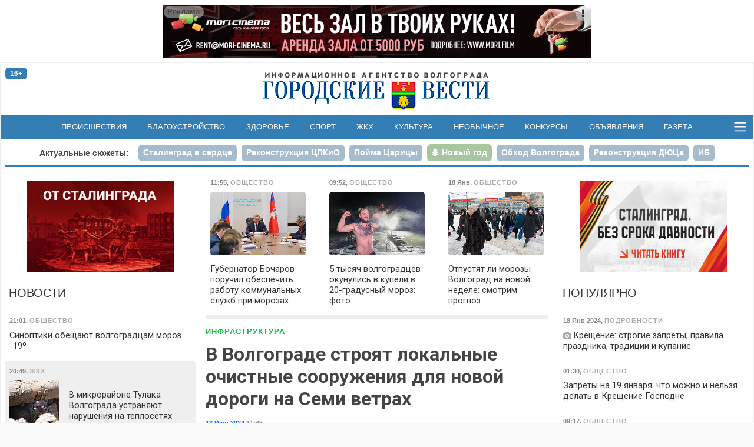

--- FILE ---
content_type: text/html; charset=utf-8
request_url: https://gorvesti.ru/infrastructure/v-volgograde-stroyat-lokalnye-ochistnye-sooruzheniya-dlya-novoy-dorogi-na-semi-vetrakh-168463.html
body_size: 15811
content:
<!DOCTYPE html>
<html lang="ru-RU">
  <head>
    <title>В Волгограде строят локальные очистные сооружения для новой дороги на Семи ветрах</title>
    <meta name="title" property="og:title" content="В Волгограде строят локальные очистные сооружения для новой дороги на Семи ветрах">
    <meta name="application-name" content="В Волгограде строят локальные очистные сооружения для новой дороги на Семи ветрах">
    <meta name="description" property="og:description" content="Автомобильные проезды появятся на улицах Хорошева и Расула Гамзатова.">
    <meta name="msapplication-tooltip" content="Автомобильные проезды появятся на улицах Хорошева и Расула Гамзатова.">
    <meta property="og:image" content="http://gorvesti.ru/files/2024/168463-2024513-17229-1gplfms.coz8.jpg">
    <meta property="og:url" content="https://gorvesti.ru/infrastructure/v-volgograde-stroyat-lokalnye-ochistnye-sooruzheniya-dlya-novoy-dorogi-na-semi-vetrakh-168463.html">
    <link rel="canonical" href="https://gorvesti.ru/infrastructure/v-volgograde-stroyat-lokalnye-ochistnye-sooruzheniya-dlya-novoy-dorogi-na-semi-vetrakh-168463.html">
    <meta property="og:type" content="article">
    <meta property="og:locale" content="ru_RU">
    <meta property="og:site_name" content="«Городские вести» - Волгоград">
    <meta property="twitter:card" content="summary_large_image">
    <meta property="twitter:site" content="@gorvesti34">
    <meta property="twitter:title" content="В Волгограде строят локальные очистные сооружения для новой дороги на Семи ветрах">
    <meta property="twitter:description" content="Автомобильные проезды появятся на улицах Хорошева и Расула Гамзатова.">
    <meta property="twitter:image:src" content="http://gorvesti.ru/files/2024/168463-2024513-17229-1gplfms.coz8.jpg">
    <meta name="viewport" content="width=device-width, initial-scale=1, user-scalable=no">
    <meta name="HandheldFriendly" content="true">
    <meta name="apple-mobile-web-app-capable" content="yes">
    <meta http-equiv="cleartype" content="on">
    <meta http-equiv="X-UA-Compatible" content="IE=edge">
    <meta http-equiv="msthemecompatible" content="no">
    <link rel="icon" href="//gorvesti.ru/img/favicon.ico" type="image/x-icon">
    <link rel="shortcut icon" href="//gorvesti.ru/img/favicon.ico" type="image/x-icon">
    <link rel="apple-touch-icon" type="image/png" href="//gorvesti.ru/img/favicon-touch.png">
    <meta name="msapplication-TileImage" content="//gorvesti.ru/img/favicon-msapp.png">
    <meta name="msapplication-TileColor" content="#006ab3">
    <link rel="alternate" type="application/rss+xml" title="«Городские вести»" href="//gorvesti.ru/rss">
    <link rel="stylesheet" href="/css/bootstrap.5.3.3.min.css">
    <link rel="stylesheet" href="/css/font-awesome.min.css">
    <link rel="stylesheet" href="/css/styles5.css?v=0302">
    <script src="/js/jquery.3.5.1.min.js"></script>
    <script src="https://jsn.24smi.net/smi.js"></script>
    <script src="/js/common.js?v=1002"></script>
  </head>
  <body>
    <!-- Yandex.Metrika counter-->
    <script type="text/javascript">(function (d, w, c) { (w[c] = w[c] || []).push(function() { try { w.yaCounter37312755 = new Ya.Metrika({ id:37312755, clickmap:true, trackLinks:true, accurateTrackBounce:true, webvisor:true }); } catch(e) { } }); var n = d.getElementsByTagName("script")[0], s = d.createElement("script"), f = function () { n.parentNode.insertBefore(s, n); }; s.type = "text/javascript"; s.async = true; s.src = "https://mc.yandex.ru/metrika/watch.js"; if (w.opera == "[object Opera]") { d.addEventListener("DOMContentLoaded", f, false); } else { f(); } })(document, window, "yandex_metrika_callbacks");</script>
    <noscript>
      <div><img src="https://mc.yandex.ru/watch/37312755" style="position:absolute; left:-9999px;" alt=""></div>
    </noscript>
    <!-- / Yandex.Metrika counter-->
    <!-- Rating@Mail.ru counter-->
    <script type="text/javascript">var _tmr = _tmr || [];_tmr.push({id: "1979381", type: "pageView", start: (new Date()).getTime()});(function (d, w) {var ts = d.createElement("script"); ts.type = "text/javascript"; ts.async = true;ts.src = (d.location.protocol == "https:" ? "https:" : "http:") + "//top-fwz1.mail.ru/js/code.js";var f = function () {var s = d.getElementsByTagName("script")[0]; s.parentNode.insertBefore(ts, s);};if (w.opera == "[object Opera]") { d.addEventListener("DOMContentLoaded", f, false); } else { f(); }})(document, window);</script>
    <noscript>
      <div style="position:absolute;left:-10000px;"><img src="//top-fwz1.mail.ru/counter?id=1979381;js=na" style="border:0;" height="1" width="1" alt="Рейтинг@Mail.ru"></div>
    </noscript>
    <!-- // Rating@Mail.ru counter-->
    <!-- Top100 (Kraken) Counter -->
    <script type="text/javascript">(function (w, d, c) {(w[c] = w[c] || []).push(function() {var options = {project: 5145895,element: 'top100_widget',}; try {w.top100Counter = new top100(options);} catch(e){}}); var n = d.getElementsByTagName("script")[0], s = d.createElement("script"), f = function () { n.parentNode.insertBefore(s, n); }; s.type = "text/javascript"; s.async = true; s.src = (d.location.protocol == "https:" ? "https:" : "http:")+"//st.top100.ru/top100/top100.js"; if (w.opera == "[object Opera]") {d.addEventListener("DOMContentLoaded", f, false);} else { f(); }})(window, document, "_top100q");</script>
    <noscript><img src="//counter.rambler.ru/top100.cnt?pid=5145895" alt="Топ-100"></noscript>
    <!-- END Top100 (Kraken) Counter -->
    <div class="container-fluid body">
      <div class="container-wrapper wrapper">
        <header>
          <div class="section-r-top">
            <div class="secton-r-body" id="blk143">
              <script>embed_block('blk143', '1','202531-4697-fm1ho2.gllwr.gif','','https://mori.film/rent',728,90,0,0,1,1, 'ООО Мори Синема','LjN8KJs5b');</script>
            </div>
          </div>
          <div class="top-header">
            <div class="row">
              <div class="col-2">
                <div class="badge badge-age" title="возрастная категория 16+">16+</div>
              </div>
              <div class="col-8 logo"><a href="/"><img src="/img/logo.png" alt="«Городские вести»"></a></div>
              <div class="col-2 btn-container">
              </div>
            </div>
          </div>
          <nav class="navbar">
            <div>
              <!-- noindex-->
              <div class="nav-expanded collapse" id="navmain">
                <div>
                  <div class="row nav-block">
                    <div class="col-6 col-sm-5">
                      <div class="nav-title"><a class="ttl" href="/feed">Новости</a></div>
                      <div class="row">
                        <div class="col-md-6">
                          <ul>
                            <li><a href="/politics">Политика</a></li>
                            <li><a href="/economics">Экономика</a></li>
                            <li><a href="/business">Бизнес</a></li>
                            <li><a href="/society">Общество</a></li>
                            <li><a href="/culture">Культура</a></li>
                            <li><a href="/medical">Здоровье</a></li>
                            <li><a href="/sport">Спорт</a></li>
                            <li><a href="/spectator">Очевидец</a></li>
                          </ul>
                        </div>
                        <div class="col-md-6">
                          <ul>
                            <li><a href="/accidents">Происшествия</a></li>
                            <li><a href="/crime">Криминал</a></li>
                            <li><a href="/education">Образование</a></li>
                            <li><a href="/blagoustr">Благоустройство</a></li>
                            <li><a href="/kommunalka">ЖКХ</a></li>
                            <li><a href="/infrastructure">Инфраструктура</a></li>
                            <li><a href="/transport">Транспорт</a></li>
                            <li><a href="/amazing">Необычное</a></li>
                          </ul>
                        </div>
                      </div>
                    </div>
                    <div class="col-6 offset-sm-1" style="margin-top: 2.5rem">
                      <div class="row">
                        <div class="col-md-6">
                          <ul class="md">
                            <li><a href="/details">Подробности</a></li>
                            <li><a href="/text">Статьи</a></li>
                            <li><a href="/i-volgograd">Волгоград – это&nbsp;я</a></li>
                            <li><a href="/mnenie">Мнение</a></li>
                            <li><a href="/tsifrovoy-focus">Цифровой фокус</a></li>
                            <li><a href="/v-dobrie-ruki">В добрые руки</a></li>
                            <li><a href="/daynumber">Цифра дня</a></li>
                          </ul>
                        </div>
                        <div class="col-md-6">
                          <ul class="md">
                            <li><a href="/photo">Фоторепортажи</a></li>
                            <li><a href="/video">Видео</a></li>
                            <li><a href="/afisha">Афиша</a></li>
                            <li><a href="/market">Объявления</a></li>
                            <li><a href="/konkurs">Конкурсы</a></li>
                            <li><a href="/gazeta-gorodskie-vesti">Газета</a></li>
                          </ul>
                          <ul style="margin-top:.8rem">
                            <li><a href="/adv">Реклама</a></li>
                            <li><a href="/redaction">Редакция</a></li>
                          </ul>
                        </div>
                      </div>
                    </div>
                  </div>
                  <div class="nav-block-social"><span class="ttl me-3">Читайте нас в социальных сетях и сервисах:</span>
                    <div class="social"><a href="https://t.me/gorvesti" title="telegram-канал" target="_blank"><i class="fa fa-paper-plane"></i></a><a href="https://vk.com/gorvesti" title="группа вконтакте" target="_blank"><i class="fa fa-vk"></i></a><a href="https://ok.ru/gorvesti" title="группа в одноклассниках" target="_blank"><i class="fa fa-odnoklassniki"></i></a><a href="https://www.youtube.com/channel/UCK7DY0bxL4sGGo0BLlrx_kw" title="канал youtube" target="_blank"><i class="fa fa-youtube"></i></a><a href="https://gorvesti.ru/rss" title="поток RSS" target="_blank"><i class="fa fa-rss"></i></a><a href="https://dzen.ru/news?favid=12792&amp;from=rubric" title="подписаться в Новостях" target="_blank"><i class="social-yandex"></i></a><a href="https://dzen.ru/gorvesti" title="канал в Яндекс-Дзен" target="_blank"><i>
                          <svg xmlns="http://www.w3.org/2000/svg" width="16px" height="16px" viewBox="0 0 2.41 2.41" style="margin-top:-4px">
                            <path class="fil0" fill-rule="nonzero" fill="#337eb5" d="M1.22 0c0.01,0.53 0.03,0.78 0.22,0.97 0.19,0.19 0.44,0.21 0.97,0.22 0,-0.48 0,-0.84 -0.17,-1.02 -0.18,-0.17 -0.53,-0.17 -1.02,-0.17zm0 2.41c0.01,-0.53 0.03,-0.78 0.22,-0.97 0.19,-0.19 0.44,-0.21 0.97,-0.22 0,0.48 0,0.84 -0.17,1.02 -0.18,0.17 -0.53,0.17 -1.02,0.17zm-1.05 -0.17c-0.17,-0.18 -0.17,-0.54 -0.17,-1.02 0.53,0.01 0.78,0.03 0.97,0.22 0.19,0.19 0.21,0.44 0.22,0.97 -0.5,0 -0.84,0 -1.02,-0.17zm1.02 -2.24c-0.5,0 -0.84,0 -1.02,0.17 -0.17,0.18 -0.17,0.54 -0.17,1.02 0.53,-0.01 0.78,-0.03 0.97,-0.22 0.19,-0.19 0.21,-0.44 0.22,-0.97z"></path>
                            <path class="fil1" fill-rule="nonzero" fill="#FEFEFE" d="M2.41 1.22l0 -0.03c-0.53,-0.01 -0.78,-0.03 -0.97,-0.22 -0.19,-0.19 -0.21,-0.44 -0.22,-0.97l-0.03 0c-0.01,0.53 -0.03,0.78 -0.22,0.97 -0.19,0.19 -0.44,0.21 -0.97,0.22l0 0.03c0.53,0.01 0.78,0.03 0.97,0.22 0.19,0.19 0.21,0.44 0.22,0.97l0.03 0c0.01,-0.53 0.03,-0.78 0.22,-0.97 0.19,-0.19 0.44,-0.21 0.97,-0.22z"></path>
                          </svg></i></a><a href="https://news.google.com/publications/CAAqJQgKIh9DQklTRVFnTWFnMEtDMmR2Y25abGMzUnBMbkoxS0FBUAE?hl=ru&amp;gl=RU&amp;ceid=RU%3Aru" title="google-новости" target="_blank"><i class="fa fa-google"></i></a></div>
                  </div>
                </div>
              </div>
              <ul class="navbar-nav d-flex d-sm-none">
                <li class="nav-item"><a class="nav-link" href="/feed">Новости</a></li>
                <li class="nav-item"><a class="nav-link" href="/afisha">Афиша</a></li>
                <li class="nav-item"><a class="nav-link" href="/market">Объявления</a></li>
                <li class="nav-item"><a class="nav-link" href="/konkurs">Конкурсы</a></li>
              </ul>
              <!-- /noinex-->
              <ul class="navbar-nav d-none d-sm-flex">
                <li class="nav-item"><a class="nav-link" href="/accidents">Происшествия</a></li>
                <li class="nav-item"><a class="nav-link" href="/blagoustr">Благоустройство</a></li>
                <li class="nav-item"><a class="nav-link" href="/medical">Здоровье</a></li>
                <li class="nav-item"><a class="nav-link" href="/sport">Спорт</a></li>
                <li class="nav-item"><a class="nav-link" href="/kommunalka">ЖКХ</a></li>
                <li class="nav-item"><a class="nav-link" href="/culture">Культура</a></li>
                <li class="nav-item"><a class="nav-link" href="/amazing">Необычное</a></li>
                <li class="nav-item"><a class="nav-link" href="/konkurs">Конкурсы</a></li>
                <li class="nav-item"><a class="nav-link" href="/market">Объявления</a></li>
                <li class="nav-item"><a class="nav-link" href="/gazeta-gorodskie-vesti">Газета</a></li>
              </ul>
              <button class="bars" data-bs-toggle="collapse" data-bs-target="#navmain" aria-controls="navmain" aria-expanded="false"><span class="navbar-toggler-icon"></span></button>
              <script>$('#navmain').on('show.bs.collapse', function(e){setTimeout(function(e){$('#navmain').css('opacity', '1');}, 1);$('body').addClass('nav-expanded');}).on('shown.bs.collapse', function(e){$('#navmain').css('opacity', '');}).on('hide.bs.collapse', function(e){$('body').removeClass('nav-expanded');});</script>
            </div>
          </nav>
          <div class="stories">
            <ul class="nav nav-pills">
              <li class="ttl d-none d-sm-block"><a href="/story">Актуальные сюжеты:</a></li>
              <li class="nav-item"><a class="nav-link" href="/story/stalingrad-v-serdce"><span>Сталинград в сердце</span></a></li>
              <li class="nav-item"><a class="nav-link" href="/story/tspkio"><span>Реконструкция ЦПКиО</span></a></li>
              <li class="nav-item"><a class="nav-link" href="/story/poyma-tsaritsa"><span>Пойма Царицы</span></a></li>
              <li class="nav-item"><a class="nav-link story5" href="/story/new-year-2026"><span>Новый год</span></a></li>
              <li class="nav-item"><a class="nav-link" href="/story/obezdnaya-doroga"><span>Обход Волгограда</span></a></li>
              <li class="nav-item"><a class="nav-link" href="/story/duts"><span>Реконструкция ДЮЦа</span></a></li>
              <li class="nav-item"><a class="nav-link" href="/story/ib"><span>ИБ</span></a></li>
              <li class="nav-item"><a class="nav-link" href="/story/fingramotnost"><span>Финграмотность</span></a></li>
              <li class="nav-item"><a class="nav-link" href="/story/nasha-istoriya"><span>Наша история</span></a></li>
              <li class="nav-item"><a class="nav-link" href="/story/bpla"><span>БПЛА</span></a></li>
            </ul>
          </div>
        </header>
        <div class="main">
          <div class="row">
            <div class="col-article order-lg-1">
              <div class="sticky">
                <!-- noindex-->
                <div class="block">
                  <div class="row section-feed section-feed-md section-feed-row section-actual">
                    <div class="col-md-4"><a class="card itm" href="/society/gubernator-bocharov-poruchil-obespechit-rabotu-kommunalnykh-sluzhb-pri-morozakh-216040.html">
                        <div class="card-header">
                          <div class="summary"><span><span class="dt">11:55</span>, <span class="group g3">Общество</span></span></div>
                        </div>
                        <div class="card-img"><img src="/files/t300/2026/216040-2026019-7863-1vmmrbz.ynp4.jpg" alt="Фото: Администрация Волгоградской области" onload="imgDocResize();"/>
                        </div>
                        <div class="card-body">
                          <h3>Губернатор Бочаров поручил обеспечить работу коммунальных служб при морозах
                          </h3>
                        </div></a>
                    </div>
                    <div class="col-md-4 d-none d-md-flex"><a class="card itm" href="/society/5-tysyach-volgogradtsev-okunulis-v-kupeli-v-20-gradusnyy-moroz-foto-216027.html">
                        <div class="card-header">
                          <div class="summary"><span><span class="dt">09:52</span>, <span class="group g3">Общество</span></span></div>
                        </div>
                        <div class="card-img"><img src="/files/t300/2026/216027-2026019-7863-147wyml.6fo3.jpg" alt="Фото: Дмитрий Рогулин / &quot;Городские вести&quot;" onload="imgDocResize();"/>
                        </div>
                        <div class="card-body">
                          <h3>5 тысяч волгоградцев окунулись в купели в 20-градусный мороз: фото
                          </h3>
                        </div></a>
                    </div>
                    <div class="col-md-4 d-none d-md-flex"><a class="card itm" href="/society/otpustyat-li-morozy-volgograd-na-novoy-nedele-smotrim-prognoz-215994.html">
                        <div class="card-header">
                          <div class="summary"><span><span class="dt">18 Янв</span>, <span class="group g3">Общество</span></span></div>
                        </div>
                        <div class="card-img"><img src="/files/t300/2026/215973-2026018-7863-19mo0rj.p43i.jpg" alt="Фото: Дмитрий Рогулин / &quot;Городские вести&quot;" onload="imgDocResize();"/>
                        </div>
                        <div class="card-body">
                          <h3>Отпустят ли морозы Волгоград на новой неделе: смотрим прогноз
                          </h3>
                        </div></a>
                    </div>
                  </div>
                </div>
                <!-- /noindex-->
                <article class="item block" itemscope="itemscope" itemtype="http://schema.org/NewsArticle">
                  <meta itemscope="itemscope" itemprop="mainEntityOfPage" itemType="https://schema.org/WebPage" itemid="//gorvesti.ru/infrastructure/v-volgograde-stroyat-lokalnye-ochistnye-sooruzheniya-dlya-novoy-dorogi-na-semi-vetrakh-168463.html" content=""/>
                  <div class="article-title-block"><span class="groups"><span><a class="group r14" href="/infrastructure">Инфраструктура</a></span></span>
                    <h1 class="title-block" itemprop="headline">В Волгограде строят локальные очистные сооружения для новой дороги на Семи ветрах</h1>
                    <meta itemprop="datePublished" content="2024-06-13T08:46:48.000Z"/>
                    <div class="summary"><span><span class="dt"><a href="/2024-06-13">13 Июн 2024</a> 11:46</span></span>
                    </div>
                  </div>
                  <div class="imgblock single" itemprop="image" itemscope="itemscope" itemtype="https://schema.org/ImageObject">
                    <div class="d-inline-block"><img src="/files/2024/168463-2024513-17229-1gplfms.coz8.jpg" alt="В Волгограде строят локальные очистные сооружения для новой дороги на Семи ветрах" onload="imgDocResize();"/>
                      <meta itemprop="url" content="https://gorvesti.ru/files/2024/168463-2024513-17229-1gplfms.coz8.jpg"/>
                      <div class="imgdescription">Фото: администрация Волгограда</div>
                    </div>
                  </div>
                  <p class="short" itemprop="description">Автомобильные проезды появятся на улицах Хорошева и Расула Гамзатова.</p><p>В Дзержинском районе Волгограда стартовало строительство локальных очистных сооружений для новой дороги в микрорайоне Семь ветров. Автомобильные проезды появятся на улицах Хорошева и Расула Гамзатова.</p><p>В пресс-службе мэрии Волгограда &#34;Городским вестям&#34; сообщили: МУП «ДСЭР Советского района Волгограда» приступило к работам по устройству локальных очистных сооружений для обслуживания строящихся проездов. Строительство новых дорог идет в рамках нацпроекта «Жилье и городская среда».<br/><br/>Сейчас начинается устройство бетонного основания под локальные очистные сооружения, разрабатываются траншеи под ливневый коллектор – рабочие будут укладывать его на специально созданную песчаную подушку. <br/><br/>На основных проездах завершается устройство насыпи земляного песчаного полотна, затем здесь начнут укладывать щебень. <br/><br/>Новые дороги на улицах Хорошева и Гамзатова обеспечат жителям новостроек и посетителям соцучреждений удобный выезд на улицы 8-й Воздушной Армии и Покрышкина. Для удобства горожан к жилым домам будут устроены несколько съездов и парковочные карманы. Общая протяженность возводимого дорожного комплекса почти 930 метров.<br/><br/>Проект предусматривает тротуары с понижением высоты возле пешеходных переходов и направляющими тактильными указателями для маломобильных людей, ограждения, велодорожки, новые линии освещения, остановочные павильоны. В финальной стадии прилегающую территорию ждет озеленение. <br/><br/>В Волгограде строительство и обновление автодорог на протяжении последних лет идет с учетом комплексного перспективного развития города. Реконструкция, строительство участков городских магистралей, а также модернизация транспортных развязок входят в десятилетнюю комплексную программу развития Волгограда. Реализация мероприятий этой программы позволит намного повысить пропускную способность и безопасность городской улично-дорожной сети.</p>
                  <div class="alert alert-warning">Не забывайте <a class="alert-link" href="https://dzen.ru/news?from=rubric&amp;favid=12792" target="_blank" rel="noopener noreferer">подписываться</a> на наши новости в <b>Новостях</b>, чтобы видеть их первыми.</div>
                  <div class="foot-block">
                    <div class="item-field item-ath"><b>Автор:  </b>Ольга Багрова</div>
                    <div class="tags"><a href="/tags/дзержинский">дзержинский</a> <a href="/tags/строительство дорог">строительство дорог</a> <a href="/tags/семь ветров">семь ветров</a> <a href="/tags/ливневка">ливневка</a> <a href="/tags/очистные">очистные</a> 
                    </div>
                    <div class="item-field social"><b>Поделиться: </b><span class="btn btn-social-count btn-sm btn-vk" title="поделиться в vkontakte" rel="noopener noreferer"><i class="fa fa-vk"></i></span> <span class="btn btn-social-count btn-sm btn-odnoklassniki" title="поделиться в одноклассниках" rel="noopener noreferer"><i class="fa fa-odnoklassniki"></i></span> <a class="btn btn-sm btn-yanews" title="читать в Новостях" href="https://dzen.ru/news?from=rubric&amp;favid=12792" target="_blank" rel="noopener noreferer">читайте нас в <span>Новостях</span></a>
                      <script>initSocial();</script>
                    </div>
                  </div>
                </article>
                <div class="block" id="unit_99545">
                  <script>  (function() {var sc = document.createElement('script'); sc.type = 'text/javascript'; sc.async = true; sc.src = '//smi2.ru/data/js/99545.js'; sc.charset = 'utf-8'; var s = document.getElementsByTagName('script')[0]; s.parentNode.insertBefore(sc, s); }());</script>
                </div>
                <div class="smi24__informer smi24__auto" data-smi-blockid="35340"></div>
                <div class="smi24__informer smi24__auto" data-smi-blockid="35344"></div>
                <script>(window.smiq = window.smiq || []).push({});</script>
                <div class="block contact-us">
                  <div class="phn">Телефон редакции: <a href="tel:+7-909-389-03-00" title="позвонить в редакцию «Городских вестей»">8-909-389-03-00</a></div>
                  <div class="bdy">
                    <p>Если вы стали очевидцем происшествия, у вас есть фото или видео с места ЧП, или вы хотите поделиться своей новостью или проблемой, — пишите или звоните!</p>
                    <p>Мы доступны в <a href="https://api.whatsapp.com/send?phone=%2B79093890300" target="_blank" rel="noopener noreferer">WhatsApp </a>и <a href="viber://chat?number=%2B79093890300" target="_blank" rel="noopener noreferer">Viber</a>. Вы также можете присылать сообщения в социальных сетях: в <a href="https://vk.com/gorvesti" target="_blank" rel="noopener noreferer">«ВКонтакте»</a> и в <a href="https://ok.ru/gorvesti" target="_blank" rel="noopener noreferer">«Одноклассниках»</a></p>
                    <p>Звоните в любое удобное для вас время, чтобы лично задать вопросы журналистам «Городских вестей». Будем рады общению!</p>
                  </div>
                </div>
                <!-- noindex-->
                <div class="block">
                  <div class="section-title">
                    <h2>Читайте также</h2>
                  </div>
                  <div class="row section-feed section-feed-md section-feed-row">
                    <div class="col-md-4 col-lg-6 col-xl-4"><a class="card itm" href="/infrastructure/volgogradtsam-pokazali-novuyu-dvukhpolosnuyu-dorogu-s-vysoty-ptichego-poleta-215727.html">
                        <div class="card-header">
                          <div class="summary"><span><span class="dt">15 Янв</span>, <span class="group g14">Инфраструктура</span></span></div>
                        </div>
                        <div class="card-img"><img src="/files/t300/2026/215727-2026015-18639-yafp39.5thg.jpg" alt="фото: Дмитрий Рогулин / &quot;Городские вести&quot;" onload="imgDocResize();"/>
                        </div>
                        <div class="card-body">
                          <h3>Волгоградцам показали новую двухполосную дорогу с высоты птичьего полета
                          </h3>
                        </div></a>
                    </div>
                    <div class="col-md-4 col-lg-6 col-xl-4"><a class="card itm" href="/infrastructure/novaya-doroga-k-poyme-reki-tsaritsy-otkrylas-v-volgograde-215488.html">
                        <div class="card-header">
                          <div class="summary"><span><span class="dt">13 Янв</span>, <span class="group g14">Инфраструктура</span></span></div>
                        </div>
                        <div class="card-img"><img src="/files/t300/2026/215488-2026013-31011-2echgc.h8kpi.jpg" alt="Фото: Дмитрий Рогулин / &quot;Городские вести&quot;" onload="imgDocResize();"/>
                        </div>
                        <div class="card-body">
                          <h3>Новая дорога к пойме реки Царицы открылась в Волгограде
                          </h3>
                        </div></a>
                    </div>
                    <div class="col-md-4 col-lg-6 col-xl-4"><a class="card itm" href="/infrastructure/otkryto-dvizhenie-po-novoy-doroge-v-voroshilovskom-rayone-volgograda-215467.html">
                        <div class="card-header">
                          <div class="summary"><span><span class="dt">13 Янв</span>, <span class="group g14">Инфраструктура</span></span></div>
                        </div>
                        <div class="card-img"><img src="/files/t300/2026/215467-2026013-31011-pcfopf.42s9r.jpg" alt="Фото: Дмитрий Рогулин / &quot;Городские вести&quot;" onload="imgDocResize();"/>
                        </div>
                        <div class="card-body">
                          <h3>Открыто движение по новой дороге в Ворошиловском районе Волгограда
                          </h3>
                        </div></a>
                    </div>
                    <div class="col-md-4 col-lg-6 col-xl-4"><a class="card itm" href="/blagoustr/v-volgograde-postroili-novuyu-1-kilometrovuyu-dorogu-k-poyme-tsaritsy-215041.html">
                        <div class="card-header">
                          <div class="summary"><span><span class="dt">7 Янв</span>, <span class="group g9">Благоустройство</span></span></div>
                        </div>
                        <div class="card-img"><img src="/files/t300/2026/215041-202607-5714-1v45edb.mx4.jpg" alt="Фото: Дмитрий Рогулин/&quot;Городские вести&quot;" onload="imgDocResize();"/>
                        </div>
                        <div class="card-body">
                          <h3>В Волгограде построили новую 1-километровую дорогу к пойме Царицы
                          </h3>
                        </div></a>
                    </div>
                    <div class="col-md-4 col-lg-6 col-xl-4"><a class="card itm" href="/infrastructure/vtoroy-uchastok-obkhoda-volgograda-pokazali-s-vysoty-ptichego-poleta-214306.html">
                        <div class="card-header">
                          <div class="summary"><span><span class="dt">27 Дек 2025</span>, <span class="group g14">Инфраструктура</span></span></div>
                        </div>
                        <div class="card-img"><img src="/files/t300/2025/214306-20251127-21830-l81msz.2ud5.jpg" alt="Фото: Олег Димитров / &quot;Городские вести&quot;" onload="imgDocResize();"/>
                        </div>
                        <div class="card-body">
                          <h3>Второй участок обхода Волгограда показали с высоты птичьего полета
                          </h3>
                        </div></a>
                    </div>
                    <div class="col-md-4 col-lg-6 col-xl-4"><a class="card itm" href="/details/navstrechu-mechte-na-vtorom-uchastke-obkhoda-volgograda-otkryto-tekhnicheskoe-dvizhenie-transporta-214225.html">
                        <div class="card-header">
                          <div class="summary"><span><span class="dt">26 Дек 2025</span>, <span class="group gg2">Подробности</span></span></div>
                        </div>
                        <div class="card-img"><img src="/files/t300/2025/214225-20251126-30315-1bdeudl.wzxw.jpg" alt="Фото: Дмитрий Рогулин/&quot;Городские вести&quot;" onload="imgDocResize();"/>
                        </div>
                        <div class="card-body">
                          <h3>Навстречу мечте: на втором участке обхода Волгограда открыто техническое движение транспорта
                          </h3>
                        </div></a>
                    </div>
                    <div class="col-md-4 col-lg-6 col-xl-4"><a class="card itm" href="/infrastructure/tekhnicheskoe-dvizhenie-transporta-otkrylos-na-vtorom-uchastke-obkhoda-volgograda-214199.html">
                        <div class="card-header">
                          <div class="summary"><span><span class="dt">26 Дек 2025</span>, <span class="group g14">Инфраструктура</span></span></div>
                        </div>
                        <div class="card-img"><img src="/files/t300/2025/214199-20251126-30315-c6xaaf.zn9m7.jpg" alt="фото: Дмитрий Рогулин / &quot;Городские вести&quot;" onload="imgDocResize();"/>
                        </div>
                        <div class="card-body">
                          <h3>Техническое движение транспорта открылось на втором участке обхода Волгограда
                          </h3>
                        </div></a>
                    </div>
                    <div class="col-md-4 col-lg-6 col-xl-4"><a class="card itm" href="/society/prezident-rf-uznal-o-planakh-dostroit-obkhod-volgograda-do-kontsa-2025-goda-211092.html">
                        <div class="card-header">
                          <div class="summary"><span><span class="dt">23 Ноя 2025</span>, <span class="group g3">Общество</span></span></div>
                        </div>
                        <div class="card-img"><img src="/files/t300/2025/211092-20251023-3942-7a4k9a.rfpe6.jpg" alt="Фото: Дмитрий Рогулин / &quot;Городские вести&quot;" onload="imgDocResize();"/>
                        </div>
                        <div class="card-body">
                          <h3>Глава Минтранса РФ пообещал Владимиру Путину достроить обход Волгограда до конца 2025 года
                          </h3>
                        </div></a>
                    </div>
                    <div class="col-md-4 col-lg-6 col-xl-4"><a class="card itm" href="/blagoustr/v-volgograde-doroga-k-rodnikovoy-doline-gotova-uzhe-na-90-209730.html">
                        <div class="card-header">
                          <div class="summary"><span><span class="dt">7 Ноя 2025</span>, <span class="group g9">Благоустройство</span></span></div>
                        </div>
                        <div class="card-img"><img src="/files/t300/2025/209730-2025107-6114-1xqrbbd.yby5.jpg" alt="Фото: Матвей Горбунов / &quot;Городские вести&quot;" onload="imgDocResize();"/>
                        </div>
                        <div class="card-body">
                          <h3>В Волгограде дорога к Родниковой долине готова уже на 90%
                          </h3>
                        </div></a>
                    </div>
                  </div>
                </div>
                <!-- /noindex-->
              </div>
            </div>
            <div class="col-l-side order-lg-0">
              <div class="sticky">
                <div class="section-r d-none d-lg-block">
                  <div class="secton-r-body" id="blk199">
                    <script>embed_block('blk199', '2','2026015-18639-l4mk4w.zozyb','','',250,155,0,0,1,0, '','');</script>
                  </div>
                </div>
                <div class="section-title">
                  <h2><a href="/feed">Новости</a></h2>
                </div>
                <div class="section-feed section-feed-sm"><a class="card itm" href="/society/sinoptiki-obeschayut-volgogradtsam-moroz--19-216112.html">
                    <div class="card-header">
                      <div class="summary"><span><span class="dt">21:01</span>, <span class="group g3">Общество</span></span></div>
                    </div>
                    <div class="card-body">
                      <h3>Синоптики обещают волгоградцам мороз -19º
                      </h3>
                    </div></a><a class="card itm mrk dark" href="/kommunalka/v-mikrorayone-tulaka-volgograda-ustranyayut-narusheniya-na-teplosetyakh-216110.html">
                    <div class="card-header">
                      <div class="summary"><span><span class="dt">20:49</span>, <span class="group g11">ЖКХ</span></span></div>
                    </div>
                    <div class="card-img"><img src="/files/t128/2026/216110-2026019-7863-7ltcw5.gguc6.jpg" alt="Фото: Данил Савченко / &quot;Городские вести&quot;" onload="imgDocResize();"/>
                    </div>
                    <div class="card-body">
                      <h3>В микрорайоне Тулака Волгограда устраняют нарушения на теплосетях
                      </h3>
                    </div></a>
                  <div class="section-r d-none d-lg-block">
                    <div class="secton-r-body" id="blk182">
                      <script>embed_block('blk182', '2','2026016-7863-1kug0us.8hlu','','',250,310,0,0,1,0, '','');</script>
                    </div>
                  </div><a class="card itm" href="/society/pochti-4000-chelovek-proshli-obuchenie-v-tsit-volgogradskoy-oblasti-216109.html">
                    <div class="card-header">
                      <div class="summary"><span><span class="dt">20:39</span>, <span class="group g3">Общество</span></span></div>
                    </div>
                    <div class="card-body">
                      <h3>Почти 4000 человек прошли обучение в ЦИТ Волгоградской области
                      </h3>
                    </div></a><a class="card itm" href="/society/v-volgogradskoy-oblasti-obyavili-bespilotnuyu-opasnost-216106.html">
                    <div class="card-header">
                      <div class="summary"><span><span class="dt">20:24</span>, <span class="group g3">Общество</span></span></div>
                    </div>
                    <div class="card-body">
                      <h3>В Волгоградской области объявили беспилотную опасность
                      </h3>
                    </div></a><a class="card itm" href="/society/volzhskaya-ges-budet-rabotat-v-tekuschem-rezhime-do-10-fevralya-216107.html">
                    <div class="card-header">
                      <div class="summary"><span><span class="dt">20:21</span>, <span class="group g3">Общество</span></span></div>
                    </div>
                    <div class="card-body">
                      <h3>Волжская ГЭС будет работать в текущем режиме до 10 февраля
                      </h3>
                    </div></a><a class="card itm" href="/society/27-molodezhnykh-sobytiy-sostoyatsya-v-volgogradskoy-oblasti-v-2026-godu-216105.html">
                    <div class="card-header">
                      <div class="summary"><span><span class="dt">20:10</span>, <span class="group g3">Общество</span></span></div>
                    </div>
                    <div class="card-body">
                      <h3>27 молодежных событий состоятся в Волгоградской области в 2026 году
                      </h3>
                    </div></a><a class="card itm" href="/society/yunye-volgogradtsy-smogut-vyekhat-za-granitsu-tolko-po-novym-pravilam-216103.html">
                    <div class="card-header">
                      <div class="summary"><span><span class="dt">19:50</span>, <span class="group g3">Общество</span></span></div>
                    </div>
                    <div class="card-body">
                      <h3>Юные волгоградцы смогут выехать за границу только по новым правилам
                      </h3>
                    </div></a><a class="card itm" href="/society/11-tys-chelovek-okunulis-v-kreschenskie-prorubi-v-volgogradskoy-oblasti-216100.html">
                    <div class="card-header">
                      <div class="summary"><span><span class="dt">19:21</span>, <span class="group g3">Общество</span></span></div>
                    </div>
                    <div class="card-body">
                      <h3>11 тыс. человек окунулись в крещенские проруби в Волгоградской области
                      </h3>
                    </div></a><a class="card itm" href="/crime/torgovavshiy-nezakonno-kvartirami-pokoynikov-v-volgograde-otpravilsya-v-koloniyu-216097.html">
                    <div class="card-header">
                      <div class="summary"><span><span class="dt">18:51</span>, <span class="group g12">Криминал</span></span></div>
                    </div>
                    <div class="card-body">
                      <h3>Торговавший незаконно квартирами покойников в Волгограде отправился в колонию
                      </h3>
                    </div></a><a class="card itm" href="/kommunalka/20-yanvarya-dva-rayona-volgograda-ostanutsya-bez-elektrichestva-216095.html">
                    <div class="card-header">
                      <div class="summary"><span><span class="dt">18:26</span>, <span class="group g11">ЖКХ</span></span></div>
                    </div>
                    <div class="card-body">
                      <h3><span class="fa fa-camera" title="2 фото"></span> 20 января два района Волгограда останутся без электричества
                      </h3>
                    </div></a><a class="card itm" href="/crime/moshenniki-trebuyut-ot-volgogradskikh-predprinimateley-chlenskie-vznosy-216083.html">
                    <div class="card-header">
                      <div class="summary"><span><span class="dt">18:03</span>, <span class="group g12">Криминал</span></span></div>
                    </div>
                    <div class="card-body">
                      <h3>Мошенники требуют от волгоградских предпринимателей членские взносы
                      </h3>
                    </div></a><a class="card itm" href="/accidents/vaz-sneg-s-nog-peshekhoda-na-skhi-v-volgograde-216092.html">
                    <div class="card-header">
                      <div class="summary"><span><span class="dt">18:01</span>, <span class="group g6">Происшествия</span></span></div>
                    </div>
                    <div class="card-body">
                      <h3>ВАЗ снес с ног пешехода на СХИ в Волгограде
                      </h3>
                    </div></a><a class="card itm" href="/crime/konflikt-v-bare-zakonchilsya-udarom-nozhom-volgogradtsu-grozit-10-let-216090.html">
                    <div class="card-header">
                      <div class="summary"><span><span class="dt">17:59</span>, <span class="group g12">Криминал</span></span></div>
                    </div>
                    <div class="card-body">
                      <h3>Конфликт в баре закончился ударом ножом: волгоградцу грозит 10 лет
                      </h3>
                    </div></a><a class="card itm" href="/sport/rotor-uznal-sopernikov-po-tovarischeskim-matcham-v-turtsii-216091.html">
                    <div class="card-header">
                      <div class="summary"><span><span class="dt">17:52</span>, <span class="group g4">Спорт</span></span></div>
                    </div>
                    <div class="card-body">
                      <h3>«Ротор» узнал соперников по товарищеским матчам в Турции
                      </h3>
                    </div></a><a class="card itm" href="/society/25-yanvarya-v-volgogradskoy-oblasti-zapretyat-prodazhu-alkogolya-216088.html">
                    <div class="card-header">
                      <div class="summary"><span><span class="dt">17:43</span>, <span class="group g3">Общество</span></span></div>
                    </div>
                    <div class="card-body">
                      <h3>25 января в Волгоградской области запретят продажу алкоголя
                      </h3>
                    </div></a><a class="card itm" href="/society/volgogradtsy-gulyayut-v-shlepkakh-i-shortakh-v-uzhasnyy-moroz-216089.html">
                    <div class="card-header">
                      <div class="summary"><span><span class="dt">17:35</span>, <span class="group g3">Общество</span></span></div>
                    </div>
                    <div class="card-body">
                      <h3>Волгоградцы гуляют в шлепках и шортах в ужасный мороз
                      </h3>
                    </div></a><a class="card itm" href="/transport/tramvai--2-6-i-12-vernulis-k-privychnym-marshrutam-posle-dtp-v-volgograde-216087.html">
                    <div class="card-header">
                      <div class="summary"><span><span class="dt">17:28</span>, <span class="group g34">Транспорт</span></span></div>
                    </div>
                    <div class="card-body">
                      <h3>Трамваи № 2, 6 и 12 вернулись к привычным маршрутам после ДТП в Волгограде
                      </h3>
                    </div></a><a class="card itm" href="/medical/dispanserizatsiya-2026-volgogradtsam-nazvali-novye-pravila-i-spisok-obsledovaniy-216085.html">
                    <div class="card-header">
                      <div class="summary"><span><span class="dt">17:24</span>, <span class="group g7">Здоровье</span></span></div>
                    </div>
                    <div class="card-body">
                      <h3>Диспансеризация 2026: волгоградцам назвали новые правила и список обследований
                      </h3>
                    </div></a><a class="card itm" href="/transport/tri-tramvaya-izmenili-marshruty-iz-za-dtp-v-volgograde-216086.html">
                    <div class="card-header">
                      <div class="summary"><span><span class="dt">17:12</span>, <span class="group g34">Транспорт</span></span></div>
                    </div>
                    <div class="card-body">
                      <h3>Три трамвая изменили маршруты из-за ДТП в Волгограде
                      </h3>
                    </div></a><a class="card itm" href="/society/ne-panikuyte-i-ne-sprashivayte-lishnego-sovety-professora-volggmu-pered-sessiey-216082.html">
                    <div class="card-header">
                      <div class="summary"><span><span class="dt">17:02</span>, <span class="group g3">Общество</span></span></div>
                    </div>
                    <div class="card-body">
                      <h3>Не паникуйте и не спрашивайте лишнего: советы профессора ВолгГМУ перед сессией
                      </h3>
                    </div></a>
                  <div class="text-center"><a class="btn btn-primary" href="/feed/2">вся новостная лента</a></div>
                </div>
                <div class="section-title">
                  <h2>Календарь</h2>
                </div>
                <div class="section-feed feed-calendar"></div>
                <script type="text/javascript">var calendar = $('.feed-calendar');
                  calendar.datepicker({format: "yyyy-mm-dd",endDate: "2026-1-19",language: "ru",daysOfWeekHighlighted: "0,6",todayHighlight: true});calendar.on('changeDate', function(sender){var date=sender.date, m=date.getMonth(), d=date.getDate();window.location.href = '/'+date.getFullYear()+'-'+(m<9?'0':'')+(m+1)+'-'+(d<10?'0':'')+d});
                  calendar.parent().show();
                </script>
              </div>
            </div>
            <div class="col-r-side order-lg-2">
              <div class="sticky">
                <div class="section-r">
                  <div class="section-r d-none d-lg-block">
                    <div class="secton-r-body" id="blk185">
                      <script>embed_block('blk185', '1','2025618-26193-8deamy.j2oa5.jpg','','https://riac34.ru/book/',250,155,0,0,1,0, '','');</script>
                    </div>
                  </div>
                </div>
                <div class="section-title">
                  <h2><a href="/popular">Популярно</a></h2>
                </div>
                <div class="section-feed section-feed-sm"><a class="card itm" href="/details/kreschenie-strogie-zaprety-pravila-prazdnika-traditsii-i-kupanie-157301.html">
                    <div class="card-header">
                      <div class="summary"><span><span class="dt">18 Янв 2024</span>, <span class="group gg2">Подробности</span></span></div>
                    </div>
                    <div class="card-body">
                      <h3><span class="fa fa-camera" title="3 фото"></span> Крещение: строгие запреты, правила праздника, традиции и купание
                      </h3>
                    </div></a><a class="card itm" href="/society/zaprety-na-19-yanvarya-chto-mozhno-i-nelzya-delat-v-kreschenie-gospodne-216005.html">
                    <div class="card-header">
                      <div class="summary"><span><span class="dt">01:30</span>, <span class="group g3">Общество</span></span></div>
                    </div>
                    <div class="card-body">
                      <h3>Запреты на 19 января: что можно и нельзя делать в Крещение Господне
                      </h3>
                    </div></a><a class="card itm" href="/society/kreschenie-19-yanvarya-chto-nelzya-delat-i-kakie-primety-sbyvayutsya-216019.html">
                    <div class="card-header">
                      <div class="summary"><span><span class="dt">09:17</span>, <span class="group g3">Общество</span></span></div>
                    </div>
                    <div class="card-body">
                      <h3>Крещение 19 января: что нельзя делать и какие приметы сбываются
                      </h3>
                    </div></a><a class="card itm" href="/society/narodnye-primety-na-20-yanvarya-chto-mozhno-i-nelzya-delat-dlya-schastya-i-udachi-216052.html">
                    <div class="card-header">
                      <div class="summary"><span><span class="dt">13:41</span>, <span class="group g3">Общество</span></span></div>
                    </div>
                    <div class="card-body">
                      <h3>Народные приметы на 20 января: что можно и нельзя делать для счастья и удачи
                      </h3>
                    </div></a><a class="card itm" href="/society/5-tysyach-volgogradtsev-okunulis-v-kupeli-v-20-gradusnyy-moroz-foto-216027.html">
                    <div class="card-header">
                      <div class="summary"><span><span class="dt">09:52</span>, <span class="group g3">Общество</span></span></div>
                    </div>
                    <div class="card-body">
                      <h3><span class="fa fa-camera" title="20 фото"></span> 5 тысяч волгоградцев окунулись в купели в 20-градусный мороз: фото
                      </h3>
                    </div></a>
                </div>
                <div class="section-title">
                  <h2><a href="/details">Подробности</a></h2>
                </div>
                <div class="section-feed section-feed-md1"><a class="card itm" href="/details/boytsy-svo-pristupili-ko-vtoromu-modulyu-obucheniya-v-ramkakh-programmy-stalingradskiy-prizyv-216078.html">
                    <div class="card-img"><img src="/files/t300/2026/216078-2026019-7863-1ciwftv.41lc.jpg" alt="Фото: Матвей Горбунов/&quot;Городские вести&quot;" onload="imgDocResize();"/>
                    </div>
                    <div class="card-body">
                      <h3>Бойцы СВО приступили ко второму модулю обучения в рамках программы «Сталинградский призыв»
                      </h3>
                    </div></a>
                </div>
                <div class="section-title">
                  <h2><a href="/afisha">Афиша</a></h2>
                </div>
                <div class="section-feed section-feed-md1"><a class="card itm" href="/afisha/chizhco-knigi-kino-i-muzei-kuda-poyti-v-volgograde-v-budni-i-vykhodnye-215736.html">
                    <div class="card-img"><img src="/files/t300/2026/215736-2026015-18639-hvitfc.diyw.jpg" alt="Фото: Данил Савченко / &quot;Городские вести&quot;" onload="imgDocResize();"/>
                    </div>
                    <div class="card-body">
                      <h3>«Чиж&amp;Co», книги, кино и музеи: куда пойти в Волгограде в будни и выходные
                      </h3>
                    </div></a>
                </div>
                <div class="section-title">
                  <h2><a href="/i-volgograd">Волгоград – это я</a></h2>
                </div>
                <div class="section-feed section-feed-md1"><a class="card itm" href="/i-volgograd/ded-moroz-prines-konvertik-iz-za-tridevyat-zemel-213734.html">
                    <div class="card-img"><img src="/files/t300/2025/213734-20251122-7594-1psscww.nboum.jpg" alt="Фото: Матвей Горбунов / &quot;Городские вести&quot;" onload="imgDocResize();"/>
                    </div>
                    <div class="card-body">
                      <h3>Дед Мороз принес конвертик из-за тридевять земель
                      </h3>
                    </div></a>
                </div>
                <div class="section-feed section-feed-md1">
                  <div class="section-title">
                    <h2><a href="/daynumber">Цифра дня</a></h2>
                  </div><a class="card itm daynum" href="/society/bolee-5600-uslug-za-god-rospotrebnadzor-opublikoval-dannye-raboty-216036.html">
                    <div class="card-img"><img src="/files/t300/2026/216036-2026019-7863-1hahy5a.pr5ig.jpg" alt="Более 5600 услуг за год: Роспотребнадзор опубликовал данные работы" onload="imgDocResize();"/>
                      <div class="dn">
                        <h3>5600</h3><i>услуг</i>
                      </div>
                    </div>
                    <div class="card-body">
                      <h3>оказал за год Роспотребнадзор</h3>
                    </div></a>
                </div>
                <div class="section-title">
                  <h2><a href="/gazeta-gorodskie-vesti" title="Газета «Городские вести»">Газета</a></h2>
                </div>
                <div class="feed-gzt"><a class="card" href="https://drive.google.com/file/d/1qoaKiRobXVPclzfhn8bXScQxG8jQ4QBn/view?usp=sharing" target="_blank">
                    <div class="card-img img"><img src="/files/gazeta/1/2026015-27564-1tuzus.ovfyi.jpg" alt="газета «Городские вести»" onload="imgDocResize()"/></div>
                    <div class="card-body">
                      <h3>№2 от 15.01.2026</h3>
                    </div></a></div>
                <div class="section-title">
                  <h2><a href="//smi2.net/">В России</a></h2>
                </div>
                <div id="unit_90517">
                  <script type="text/javascript" charset="utf-8">(function() {var sc = document.createElement('script'); sc.type = 'text/javascript'; sc.async = true; sc.src = '//smi2.ru/data/js/90517.js'; sc.charset = 'utf-8'; sc.onload='setTimeout(imgDocResize, 50)'; var s = document.getElementsByTagName('script')[0]; s.parentNode.insertBefore(sc, s); }());</script>
                </div>
              </div>
            </div>
          </div>
        </div>
      </div>
    </div>
    <footer>
      <div class="container-fluid">
        <div class="container-wrapper">
          <div class="row">
            <div class="col-lg-5">
              <p><strong class="head">Сетевое издание <b>«Городские вести»</b></strong></p>
              <p>Зарегистрировано Федеральной службой по надзору в сфере связи, информационных технологий и массовых коммуникаций. Регистрационный номер ЭЛ № ФС77-73950 от 12 октября 2018 г.</p>
              <p>Возрастная категория - <b class="age">16+</b></p>
              <div class="footer-contacts">
                <p>Главный редактор: Гладкая Наталия Андреевна</p>
                <p>Учредитель: МАУ «ИАВ»</p>
                <div class="row">
                  <div class="col-12">
                    <p class="addr"><i class="fa fa-map-marker"></i> Волгоград, ул. 7-я Гвардейская, 14</p>
                  </div>
                  <div class="col-sm-3 col-md-6">
                    <p class="phone"><i class="fa fa-phone"></i> (8442) 24-31-41</p>
                    <p class="email"><i class="fa fa-envelope-o"></i> glavred@gorvesti.ru</p>
                  </div>
                  <div class="col-sm-8 col-md-6">
                    <div class="heading2"><a class="spec" href="/redaction">Редакция</a></div>
                    <div class="heading2"><a class="spec" href="/official">Официальные документы</a></div>
                  </div>
                </div>
              </div>
              <div class="social"><a href="https://t.me/gorvesti" title="telegram-канал" target="_blank"><i class="fa fa-paper-plane" style="font-size: 23px;"></i></a><a href="https://vk.com/gorvesti" title="группа вконтакте" target="_blank"><i class="fa fa-vk"></i></a><a href="https://ok.ru/gorvesti" title="группа в одноклассниках" target="_blank"><i class="fa fa-odnoklassniki"></i></a><a href="https://zen.yandex.com/gorvesti" title="канал в Яндекс-Дзен" target="_blank" style="margin-left: -6px;"><i>
                    <svg xmlns="http://www.w3.org/2000/svg" width="24px" height="24px" viewBox="0 0 2.41 2.41" style="margin-top:-4px">
                      <path class="fil0" fill-rule="nonzero" fill="#337eb5" d="M1.22 0c0.01,0.53 0.03,0.78 0.22,0.97 0.19,0.19 0.44,0.21 0.97,0.22 0,-0.48 0,-0.84 -0.17,-1.02 -0.18,-0.17 -0.53,-0.17 -1.02,-0.17zm0 2.41c0.01,-0.53 0.03,-0.78 0.22,-0.97 0.19,-0.19 0.44,-0.21 0.97,-0.22 0,0.48 0,0.84 -0.17,1.02 -0.18,0.17 -0.53,0.17 -1.02,0.17zm-1.05 -0.17c-0.17,-0.18 -0.17,-0.54 -0.17,-1.02 0.53,0.01 0.78,0.03 0.97,0.22 0.19,0.19 0.21,0.44 0.22,0.97 -0.5,0 -0.84,0 -1.02,-0.17zm1.02 -2.24c-0.5,0 -0.84,0 -1.02,0.17 -0.17,0.18 -0.17,0.54 -0.17,1.02 0.53,-0.01 0.78,-0.03 0.97,-0.22 0.19,-0.19 0.21,-0.44 0.22,-0.97z"></path>
                    </svg></i></a><a href="https://www.youtube.com/channel/UCK7DY0bxL4sGGo0BLlrx_kw" title="канал youtube" target="_blank"><i class="fa fa-youtube"></i></a><a href="https://gorvesti.ru/rss" title="поток RSS" target="_blank"><i class="fa fa-rss"></i></a></div>
            </div>
            <div class="col-lg-3 col-md-6">
              <div class="heading"><a class="spec" href="/feed" title="новости Волгограда">Новости</a></div>
              <div class="row">
                <div class="col-5">
                  <ul>
                    <li><a href="/politics">Политика</a></li>
                    <li><a href="/economics">Экономика</a></li>
                    <li><a href="/business">Бизнес</a></li>
                    <li><a href="/society">Общество</a></li>
                    <li><a href="/culture">Культура</a></li>
                    <li><a href="/medical">Здоровье</a></li>
                    <li><a href="/sport">Спорт</a></li>
                    <li><a href="/spectator">Очевидец</a></li>
                  </ul>
                </div>
                <div class="col-7">
                  <ul>
                    <ul>
                      <li><a href="/accidents">Происшествия</a></li>
                      <li><a href="/crime">Криминал</a></li>
                      <li><a href="/education">Образование</a></li>
                      <li><a href="/blagoustr">Благоустройство</a></li>
                      <li><a href="/kommunalka">ЖКХ</a></li>
                      <li><a href="/infrastructure">Инфраструктура</a></li>
                      <li><a href="/transport">Транспорт</a></li>
                      <li><a href="/amazing">Необычное</a></li>
                    </ul>
                  </ul>
                </div>
              </div>
            </div>
            <div class="col-lg-4 col-md-6">
              <div class="row">
                <div class="col-md-6">
                  <div class="heading"><span class="spec">Спецпроекты</span></div>
                  <ul class="spec">
                    <li><a href="/fifa2018">ЧМ-2018</a></li>
                    <li><a href="/stalingrad-battle">Победа в Сталинградской битве</a></li>
                    <li><a href="/vgg-sport">Волгоград – город спортивных достижений</a></li>
                  </ul>
                </div>
                <div class="col-md-6">
                  <div class="heading1"><a class="spec" href="/details">Подробности</a></div>
                  <div class="heading1"><a class="spec" href="/text">Статьи</a></div>
                  <div class="heading1"><a class="spec" href="/mnenie">Мнение</a></div>
                  <div class="heading1"><a class="spec" href="/i-volgograd">Волгоград — это&nbsp;я</a></div>
                  <div class="heading"><a class="spec" href="/konkurs">Конкурсы</a></div>
                  <div class="heading"><a class="spec" href="/market">Объявления</a></div><br>
                  <div class="heading2"><a class="spec" href="/adv">Реклама</a></div>
                  <div class="heading2"><a class="spec" href="/gazeta-gorodskie-vesti">Газета «Городские вести»</a></div>
                  <div class="heading2"><a class="spec" href="/map">Карта сайта</a></div>
                  <div class="heading2"><i class="fa fa-user-circle"></i> <a href="/login">Войти</a></div>
                </div>
              </div>
            </div>
          </div>
        </div>
      </div>
      <div class="footer-bottom container-fluid">
        <div class="container-wrapper">
          <div class="row">
            <div class="copyright col-lg-8">
              <p>
                © 2010-2025, «Городские вести»
                 <a href="/user-agreement">Пользовательское соглашение</a>. <a href="/confidential">Политика конфиденциальности</a><br>При полном или частичном использовании материалов ссылка на портал gorvesti.ru обязательна (<a href="/public-agreement" title="положение об использовании материалов сайта">использование материалов сайта</a>).
              </p>
            </div>
            <div class="counter col-lg-4">
              <!-- LiveInternet counter-->
              <script type="text/javascript">
                document.write("<a href='//www.liveinternet.ru/click' "+"target=_blank><img src='//counter.yadro.ru/hit?t14.2;r"+escape(document.referrer)+((typeof(screen)=="undefined")?"":";s"+screen.width+"*"+screen.height+"*"+(screen.colorDepth?screen.colorDepth:screen.pixelDepth))+";u"+escape(document.URL)+
                		";"+Math.random()+"' alt='' title='LiveInternet: показано число просмотров за 24"+" часа, посетителей за 24 часа и за сегодня' "+"border='0' width='88' height='31'><\/a>")
              </script>
              <!--/ LiveInternet-->
              <!-- Rating@Mail.ru logo--><a href="https://top.mail.ru/jump?from=1979381"><img src="https://top-fwz1.mail.ru/counter?id=1979381;t=433;l=1" alt="Рейтинг@Mail.ru" width="88" height="31" target="_blank" rel="nofollow"></a>
              <!--/ Rating@Mail.ru logo-->
              <!-- Top100 (Kraken) Widget--><span id="top100_widget"></span>
              <!-- END Top100 (Kraken) Widget--><a href="https://webmaster.yandex.ru/siteinfo/?site=https://gorvesti.ru" target="_blank" rel="nofollow"><img src="https://yandex.ru/cycounter?https://gorvesti.ru&amp;theme=light&amp;lang=ru" width="88" height="31" border="0" alt=""></a>
            </div>
          </div>
        </div>
      </div>
    </footer>
  </body>
  <script src="/js/bootstrap.bundle.5.3.3.min.js"></script>
  <script>
    $(document).ready(function() {setTimeout(initSlide, 100); $('.body').addClass('loaded');});
    $('span.dropdown-item', '.tk-info').on('click', function(event){let val=event.target.getAttribute('data-token'); if (val) navigator.clipboard.writeText(val); else console.log('error')});
  </script>
</html>

--- FILE ---
content_type: text/html
request_url: https://gorvesti.ru/files/rk/2026015-18639-l4mk4w.zozyb/index.html
body_size: 18224
content:
<!DOCTYPE html>
<html><head><meta name="GCD" content="YTk3ODQ3ZWZhN2I4NzZmMzBkNTEwYjJlc45fc041d653e28244d2c6c092140979"/>
  <meta charset="utf-8">
  <meta name="generator" content="Google Web Designer 16.4.0.0711">
  <meta name="template" content="Banner 3.0.0">
  <meta name="environment" content="gwd-genericad">
  <meta name="viewport" content="width=device-width, initial-scale=1.0">
  <style>gwd-page{display:block}.gwd-inactive{visibility:hidden}</style>
  <style>.gwd-pagedeck{position:relative;display:block}.gwd-pagedeck>.gwd-page.transparent{opacity:0}.gwd-pagedeck>.gwd-page{position:absolute;top:0;left:0;transition-property:transform,opacity}.gwd-pagedeck>.gwd-page.linear{transition-timing-function:linear}.gwd-pagedeck>.gwd-page.ease-in{transition-timing-function:ease-in}.gwd-pagedeck>.gwd-page.ease-out{transition-timing-function:ease-out}.gwd-pagedeck>.gwd-page.ease{transition-timing-function:ease}.gwd-pagedeck>.gwd-page.ease-in-out{transition-timing-function:ease-in-out}.ease *,.ease-in *,.ease-in-out *,.ease-out *,.linear *{transform:translateZ(0)}</style>
  <style>gwd-image.scaled-proportionally>div.intermediate-element>img{background-repeat:no-repeat;background-position:50%}gwd-image{display:inline-block}gwd-image>div.intermediate-element{width:100%;height:100%;transform-style:unset}gwd-image>div.intermediate-element>img{display:block;width:100%;height:100%}</style>
  <style>gwd-taparea{display:block;cursor:pointer;background-color:transparent;-webkit-user-select:none;user-select:none}</style>
  <style id="gwd-lightbox-style">.gwd-lightbox{overflow:hidden}</style>
  <style id="gwd-text-style">p{margin:0px}h1{margin:0px}h2{margin:0px}h3{margin:0px}</style>
  <style>html,body{width:100%;height:100%;margin:0px}.gwd-page-container{position:relative;width:100%;height:100%}.gwd-page-content{background-color:transparent;transform:matrix3d(1, 0, 0, 0, 0, 1, 0, 0, 0, 0, 1, 0, 0, 0, 0, 1);-webkit-transform:matrix3d(1, 0, 0, 0, 0, 1, 0, 0, 0, 0, 1, 0, 0, 0, 0, 1);-moz-transform:matrix3d(1, 0, 0, 0, 0, 1, 0, 0, 0, 0, 1, 0, 0, 0, 0, 1);perspective:1400px;-webkit-perspective:1400px;-moz-perspective:1400px;position:absolute;transform-style:preserve-3d;-webkit-transform-style:preserve-3d;-moz-transform-style:preserve-3d}.gwd-page-content *{transform-style:preserve-3d;-webkit-transform-style:preserve-3d;-moz-transform-style:preserve-3d}.gwd-page-wrapper{background-color:#fff;position:absolute;transform:translateZ(0);-webkit-transform:translateZ(0);-moz-transform:translateZ(0)}.gwd-page-size{width:250px;height:155px}.gwd-image-30qm{position:absolute;left:0px;top:0px;width:250px;height:155px;transform-origin:50% 50% 0px;-webkit-transform-origin:50% 50% 0px;-moz-transform-origin:50% 50% 0px}.gwd-image-xbn3{position:absolute;top:0px;width:250px;height:155px;transform-origin:50% 50% 0px;-webkit-transform-origin:50% 50% 0px;-moz-transform-origin:50% 50% 0px;left:0px;opacity:1}.gwd-image-1niz{position:absolute;width:194px;height:19.3887px;left:28px;top:35px;opacity:0;transform:translate3d(0, 0, 0);-webkit-transform:translate3d(0, 0, 0);-moz-transform:translate3d(0, 0, 0)}.gwd-image-efq3{position:absolute;width:193px;height:19px;left:28px;top:58px;opacity:0;transform:translate3d(0, 0, 0);-webkit-transform:translate3d(0, 0, 0);-moz-transform:translate3d(0, 0, 0)}.gwd-image-cvs1{position:absolute;width:193px;height:25px;left:28px;top:22px;opacity:0;transform:translate3d(0, 0, 0);-webkit-transform:translate3d(0, 0, 0);-moz-transform:translate3d(0, 0, 0)}@keyframes gwd-gen-2jsvgwdanimation_gwd-keyframes{0%{opacity:0;transform:translate3d(0, 0, 0);-webkit-transform:translate3d(0, 0, 0);-moz-transform:translate3d(0, 0, 0);animation-timing-function:linear;-webkit-animation-timing-function:linear;-moz-animation-timing-function:linear}24.0741%{opacity:0;transform:translate3d(0, 0, 0);-webkit-transform:translate3d(0, 0, 0);-moz-transform:translate3d(0, 0, 0);animation-timing-function:ease-in-out;-webkit-animation-timing-function:ease-in-out;-moz-animation-timing-function:ease-in-out}34.2593%{opacity:1;transform:translate3d(0, -10px, 0);-webkit-transform:translate3d(0, -10px, 0);-moz-transform:translate3d(0, -10px, 0);animation-timing-function:linear;-webkit-animation-timing-function:linear;-moz-animation-timing-function:linear}95.3704%{opacity:1;transform:translate3d(0, -10px, 0);-webkit-transform:translate3d(0, -10px, 0);-moz-transform:translate3d(0, -10px, 0);animation-timing-function:linear;-webkit-animation-timing-function:linear;-moz-animation-timing-function:linear}100%{opacity:0;transform:translate3d(0, -10px, 0);-webkit-transform:translate3d(0, -10px, 0);-moz-transform:translate3d(0, -10px, 0);animation-timing-function:linear;-webkit-animation-timing-function:linear;-moz-animation-timing-function:linear}}@-webkit-keyframes gwd-gen-2jsvgwdanimation_gwd-keyframes{0%{opacity:0;-webkit-transform:translate3d(0, 0, 0);-webkit-animation-timing-function:linear}24.0741%{opacity:0;-webkit-transform:translate3d(0, 0, 0);-webkit-animation-timing-function:ease-in-out}34.2593%{opacity:1;-webkit-transform:translate3d(0, -10px, 0);-webkit-animation-timing-function:linear}95.3704%{opacity:1;-webkit-transform:translate3d(0, -10px, 0);-webkit-animation-timing-function:linear}100%{opacity:0;-webkit-transform:translate3d(0, -10px, 0);-webkit-animation-timing-function:linear}}@-moz-keyframes gwd-gen-2jsvgwdanimation_gwd-keyframes{0%{opacity:0;-moz-transform:translate3d(0, 0, 0);-moz-animation-timing-function:linear}24.0741%{opacity:0;-moz-transform:translate3d(0, 0, 0);-moz-animation-timing-function:ease-in-out}34.2593%{opacity:1;-moz-transform:translate3d(0, -10px, 0);-moz-animation-timing-function:linear}95.3704%{opacity:1;-moz-transform:translate3d(0, -10px, 0);-moz-animation-timing-function:linear}100%{opacity:0;-moz-transform:translate3d(0, -10px, 0);-moz-animation-timing-function:linear}}#page1.gwd-play-animation .gwd-gen-2jsvgwdanimation{animation:10.8s linear 0s 1 normal forwards gwd-gen-2jsvgwdanimation_gwd-keyframes;-webkit-animation:10.8s linear 0s 1 normal forwards gwd-gen-2jsvgwdanimation_gwd-keyframes;-moz-animation:10.8s linear 0s 1 normal forwards gwd-gen-2jsvgwdanimation_gwd-keyframes}@keyframes gwd-gen-1573gwdanimation_gwd-keyframes{0%{opacity:1;animation-timing-function:linear;-webkit-animation-timing-function:linear;-moz-animation-timing-function:linear}44.2478%{opacity:1;animation-timing-function:linear;-webkit-animation-timing-function:linear;-moz-animation-timing-function:linear}53.0973%{opacity:0;animation-timing-function:linear;-webkit-animation-timing-function:linear;-moz-animation-timing-function:linear}93.8053%{opacity:0;animation-timing-function:ease-in;-webkit-animation-timing-function:ease-in;-moz-animation-timing-function:ease-in}100%{opacity:1;animation-timing-function:linear;-webkit-animation-timing-function:linear;-moz-animation-timing-function:linear}}@-webkit-keyframes gwd-gen-1573gwdanimation_gwd-keyframes{0%{opacity:1;-webkit-animation-timing-function:linear}44.2478%{opacity:1;-webkit-animation-timing-function:linear}53.0973%{opacity:0;-webkit-animation-timing-function:linear}93.8053%{opacity:0;-webkit-animation-timing-function:ease-in}100%{opacity:1;-webkit-animation-timing-function:linear}}@-moz-keyframes gwd-gen-1573gwdanimation_gwd-keyframes{0%{opacity:1;-moz-animation-timing-function:linear}44.2478%{opacity:1;-moz-animation-timing-function:linear}53.0973%{opacity:0;-moz-animation-timing-function:linear}93.8053%{opacity:0;-moz-animation-timing-function:ease-in}100%{opacity:1;-moz-animation-timing-function:linear}}#page1.gwd-play-animation .gwd-gen-1573gwdanimation{animation:11.3s linear 0s 1 normal forwards gwd-gen-1573gwdanimation_gwd-keyframes;-webkit-animation:11.3s linear 0s 1 normal forwards gwd-gen-1573gwdanimation_gwd-keyframes;-moz-animation:11.3s linear 0s 1 normal forwards gwd-gen-1573gwdanimation_gwd-keyframes}@keyframes gwd-gen-qjkygwdanimation_gwd-keyframes{0%{transform:translate3d(0, 0, 0);-webkit-transform:translate3d(0, 0, 0);-moz-transform:translate3d(0, 0, 0);opacity:0;animation-timing-function:linear;-webkit-animation-timing-function:linear;-moz-animation-timing-function:linear}47.6636%{transform:translate3d(0, 10px, 0);-webkit-transform:translate3d(0, 10px, 0);-moz-transform:translate3d(0, 10px, 0);opacity:0;animation-timing-function:ease-in-out;-webkit-animation-timing-function:ease-in-out;-moz-animation-timing-function:ease-in-out}55.1402%{transform:translate3d(0, 0, 0);-webkit-transform:translate3d(0, 0, 0);-moz-transform:translate3d(0, 0, 0);opacity:1;animation-timing-function:linear;-webkit-animation-timing-function:linear;-moz-animation-timing-function:linear}95.3271%{transform:translate3d(0, 0, 0);-webkit-transform:translate3d(0, 0, 0);-moz-transform:translate3d(0, 0, 0);opacity:1;animation-timing-function:linear;-webkit-animation-timing-function:linear;-moz-animation-timing-function:linear}100%{transform:translate3d(0, 0, 0);-webkit-transform:translate3d(0, 0, 0);-moz-transform:translate3d(0, 0, 0);opacity:0;animation-timing-function:linear;-webkit-animation-timing-function:linear;-moz-animation-timing-function:linear}}@-webkit-keyframes gwd-gen-qjkygwdanimation_gwd-keyframes{0%{-webkit-transform:translate3d(0, 0, 0);opacity:0;-webkit-animation-timing-function:linear}47.6636%{-webkit-transform:translate3d(0, 10px, 0);opacity:0;-webkit-animation-timing-function:ease-in-out}55.1402%{-webkit-transform:translate3d(0, 0, 0);opacity:1;-webkit-animation-timing-function:linear}95.3271%{-webkit-transform:translate3d(0, 0, 0);opacity:1;-webkit-animation-timing-function:linear}100%{-webkit-transform:translate3d(0, 0, 0);opacity:0;-webkit-animation-timing-function:linear}}@-moz-keyframes gwd-gen-qjkygwdanimation_gwd-keyframes{0%{-moz-transform:translate3d(0, 0, 0);opacity:0;-moz-animation-timing-function:linear}47.6636%{-moz-transform:translate3d(0, 10px, 0);opacity:0;-moz-animation-timing-function:ease-in-out}55.1402%{-moz-transform:translate3d(0, 0, 0);opacity:1;-moz-animation-timing-function:linear}95.3271%{-moz-transform:translate3d(0, 0, 0);opacity:1;-moz-animation-timing-function:linear}100%{-moz-transform:translate3d(0, 0, 0);opacity:0;-moz-animation-timing-function:linear}}#page1.gwd-play-animation .gwd-gen-qjkygwdanimation{animation:10.7s linear 0s 1 normal forwards gwd-gen-qjkygwdanimation_gwd-keyframes;-webkit-animation:10.7s linear 0s 1 normal forwards gwd-gen-qjkygwdanimation_gwd-keyframes;-moz-animation:10.7s linear 0s 1 normal forwards gwd-gen-qjkygwdanimation_gwd-keyframes}@keyframes gwd-gen-tbnjgwdanimation_gwd-keyframes{0%{transform:translate3d(0, 0, 0);-webkit-transform:translate3d(0, 0, 0);-moz-transform:translate3d(0, 0, 0);opacity:0;animation-timing-function:linear;-webkit-animation-timing-function:linear;-moz-animation-timing-function:linear}54.717%{transform:translate3d(0, 0, 0);-webkit-transform:translate3d(0, 0, 0);-moz-transform:translate3d(0, 0, 0);opacity:0;animation-timing-function:ease-in-out;-webkit-animation-timing-function:ease-in-out;-moz-animation-timing-function:ease-in-out}59.434%{transform:translate3d(0, 0, 0);-webkit-transform:translate3d(0, 0, 0);-moz-transform:translate3d(0, 0, 0);opacity:1;animation-timing-function:linear;-webkit-animation-timing-function:linear;-moz-animation-timing-function:linear}95.283%{transform:translate3d(0, 0, 0);-webkit-transform:translate3d(0, 0, 0);-moz-transform:translate3d(0, 0, 0);opacity:1;animation-timing-function:linear;-webkit-animation-timing-function:linear;-moz-animation-timing-function:linear}100%{transform:translate3d(0, 0, 0);-webkit-transform:translate3d(0, 0, 0);-moz-transform:translate3d(0, 0, 0);opacity:0;animation-timing-function:linear;-webkit-animation-timing-function:linear;-moz-animation-timing-function:linear}}@-webkit-keyframes gwd-gen-tbnjgwdanimation_gwd-keyframes{0%{-webkit-transform:translate3d(0, 0, 0);opacity:0;-webkit-animation-timing-function:linear}54.717%{-webkit-transform:translate3d(0, 0, 0);opacity:0;-webkit-animation-timing-function:ease-in-out}59.434%{-webkit-transform:translate3d(0, 0, 0);opacity:1;-webkit-animation-timing-function:linear}95.283%{-webkit-transform:translate3d(0, 0, 0);opacity:1;-webkit-animation-timing-function:linear}100%{-webkit-transform:translate3d(0, 0, 0);opacity:0;-webkit-animation-timing-function:linear}}@-moz-keyframes gwd-gen-tbnjgwdanimation_gwd-keyframes{0%{-moz-transform:translate3d(0, 0, 0);opacity:0;-moz-animation-timing-function:linear}54.717%{-moz-transform:translate3d(0, 0, 0);opacity:0;-moz-animation-timing-function:ease-in-out}59.434%{-moz-transform:translate3d(0, 0, 0);opacity:1;-moz-animation-timing-function:linear}95.283%{-moz-transform:translate3d(0, 0, 0);opacity:1;-moz-animation-timing-function:linear}100%{-moz-transform:translate3d(0, 0, 0);opacity:0;-moz-animation-timing-function:linear}}#page1.gwd-play-animation .gwd-gen-tbnjgwdanimation{animation:10.6s linear 0s 1 normal forwards gwd-gen-tbnjgwdanimation_gwd-keyframes;-webkit-animation:10.6s linear 0s 1 normal forwards gwd-gen-tbnjgwdanimation_gwd-keyframes;-moz-animation:10.6s linear 0s 1 normal forwards gwd-gen-tbnjgwdanimation_gwd-keyframes}.gwd-taparea-7v6h{position:absolute;width:250px;height:155px;transform-origin:50% 50% 0px;-webkit-transform-origin:50% 50% 0px;-moz-transform-origin:50% 50% 0px;top:0px;left:0px}</style><style data-gwd-secondary-animations="">#page1.op .gwd-gen-1573gwdanimation{animation:11.3s linear 0s 1 normal forwards gwd-gen-1573gwdanimation_gwd-keyframes_op;-webkit-animation:11.3s linear 0s 1 normal forwards gwd-gen-1573gwdanimation_gwd-keyframes_op;-moz-animation:11.3s linear 0s 1 normal forwards gwd-gen-1573gwdanimation_gwd-keyframes_op}@keyframes gwd-gen-1573gwdanimation_gwd-keyframes_op{0%{opacity:1;animation-timing-function:linear;-webkit-animation-timing-function:linear;-moz-animation-timing-function:linear}44.2478%{opacity:1;animation-timing-function:linear;-webkit-animation-timing-function:linear;-moz-animation-timing-function:linear}53.0973%{opacity:0;animation-timing-function:linear;-webkit-animation-timing-function:linear;-moz-animation-timing-function:linear}93.8053%{opacity:0;animation-timing-function:ease-in;-webkit-animation-timing-function:ease-in;-moz-animation-timing-function:ease-in}100%{opacity:1;animation-timing-function:linear;-webkit-animation-timing-function:linear;-moz-animation-timing-function:linear}}@-webkit-keyframes gwd-gen-1573gwdanimation_gwd-keyframes_op{0%{opacity:1;-webkit-animation-timing-function:linear}44.2478%{opacity:1;-webkit-animation-timing-function:linear}53.0973%{opacity:0;-webkit-animation-timing-function:linear}93.8053%{opacity:0;-webkit-animation-timing-function:ease-in}100%{opacity:1;-webkit-animation-timing-function:linear}}@-moz-keyframes gwd-gen-1573gwdanimation_gwd-keyframes_op{0%{opacity:1;-moz-animation-timing-function:linear}44.2478%{opacity:1;-moz-animation-timing-function:linear}53.0973%{opacity:0;-moz-animation-timing-function:linear}93.8053%{opacity:0;-moz-animation-timing-function:ease-in}100%{opacity:1;-moz-animation-timing-function:linear}}#page1.op .gwd-gen-tbnjgwdanimation{animation:10.6s linear 0s 1 normal forwards gwd-gen-tbnjgwdanimation_gwd-keyframes_op;-webkit-animation:10.6s linear 0s 1 normal forwards gwd-gen-tbnjgwdanimation_gwd-keyframes_op;-moz-animation:10.6s linear 0s 1 normal forwards gwd-gen-tbnjgwdanimation_gwd-keyframes_op}@keyframes gwd-gen-tbnjgwdanimation_gwd-keyframes_op{0%{transform:translate3d(0, 0, 0);-webkit-transform:translate3d(0, 0, 0);-moz-transform:translate3d(0, 0, 0);opacity:0;animation-timing-function:linear;-webkit-animation-timing-function:linear;-moz-animation-timing-function:linear}54.717%{transform:translate3d(0, 0, 0);-webkit-transform:translate3d(0, 0, 0);-moz-transform:translate3d(0, 0, 0);opacity:0;animation-timing-function:ease-in-out;-webkit-animation-timing-function:ease-in-out;-moz-animation-timing-function:ease-in-out}59.434%{transform:translate3d(0, 0, 0);-webkit-transform:translate3d(0, 0, 0);-moz-transform:translate3d(0, 0, 0);opacity:1;animation-timing-function:linear;-webkit-animation-timing-function:linear;-moz-animation-timing-function:linear}95.283%{transform:translate3d(0, 0, 0);-webkit-transform:translate3d(0, 0, 0);-moz-transform:translate3d(0, 0, 0);opacity:1;animation-timing-function:linear;-webkit-animation-timing-function:linear;-moz-animation-timing-function:linear}100%{transform:translate3d(0, 0, 0);-webkit-transform:translate3d(0, 0, 0);-moz-transform:translate3d(0, 0, 0);opacity:0;animation-timing-function:linear;-webkit-animation-timing-function:linear;-moz-animation-timing-function:linear}}@-webkit-keyframes gwd-gen-tbnjgwdanimation_gwd-keyframes_op{0%{-webkit-transform:translate3d(0, 0, 0);opacity:0;-webkit-animation-timing-function:linear}54.717%{-webkit-transform:translate3d(0, 0, 0);opacity:0;-webkit-animation-timing-function:ease-in-out}59.434%{-webkit-transform:translate3d(0, 0, 0);opacity:1;-webkit-animation-timing-function:linear}95.283%{-webkit-transform:translate3d(0, 0, 0);opacity:1;-webkit-animation-timing-function:linear}100%{-webkit-transform:translate3d(0, 0, 0);opacity:0;-webkit-animation-timing-function:linear}}@-moz-keyframes gwd-gen-tbnjgwdanimation_gwd-keyframes_op{0%{-moz-transform:translate3d(0, 0, 0);opacity:0;-moz-animation-timing-function:linear}54.717%{-moz-transform:translate3d(0, 0, 0);opacity:0;-moz-animation-timing-function:ease-in-out}59.434%{-moz-transform:translate3d(0, 0, 0);opacity:1;-moz-animation-timing-function:linear}95.283%{-moz-transform:translate3d(0, 0, 0);opacity:1;-moz-animation-timing-function:linear}100%{-moz-transform:translate3d(0, 0, 0);opacity:0;-moz-animation-timing-function:linear}}#page1.op .gwd-gen-qjkygwdanimation{animation:10.7s linear 0s 1 normal forwards gwd-gen-qjkygwdanimation_gwd-keyframes_op;-webkit-animation:10.7s linear 0s 1 normal forwards gwd-gen-qjkygwdanimation_gwd-keyframes_op;-moz-animation:10.7s linear 0s 1 normal forwards gwd-gen-qjkygwdanimation_gwd-keyframes_op}@keyframes gwd-gen-qjkygwdanimation_gwd-keyframes_op{0%{transform:translate3d(0, 0, 0);-webkit-transform:translate3d(0, 0, 0);-moz-transform:translate3d(0, 0, 0);opacity:0;animation-timing-function:linear;-webkit-animation-timing-function:linear;-moz-animation-timing-function:linear}47.6636%{transform:translate3d(0, 10px, 0);-webkit-transform:translate3d(0, 10px, 0);-moz-transform:translate3d(0, 10px, 0);opacity:0;animation-timing-function:ease-in-out;-webkit-animation-timing-function:ease-in-out;-moz-animation-timing-function:ease-in-out}55.1402%{transform:translate3d(0, 0, 0);-webkit-transform:translate3d(0, 0, 0);-moz-transform:translate3d(0, 0, 0);opacity:1;animation-timing-function:linear;-webkit-animation-timing-function:linear;-moz-animation-timing-function:linear}95.3271%{transform:translate3d(0, 0, 0);-webkit-transform:translate3d(0, 0, 0);-moz-transform:translate3d(0, 0, 0);opacity:1;animation-timing-function:linear;-webkit-animation-timing-function:linear;-moz-animation-timing-function:linear}100%{transform:translate3d(0, 0, 0);-webkit-transform:translate3d(0, 0, 0);-moz-transform:translate3d(0, 0, 0);opacity:0;animation-timing-function:linear;-webkit-animation-timing-function:linear;-moz-animation-timing-function:linear}}@-webkit-keyframes gwd-gen-qjkygwdanimation_gwd-keyframes_op{0%{-webkit-transform:translate3d(0, 0, 0);opacity:0;-webkit-animation-timing-function:linear}47.6636%{-webkit-transform:translate3d(0, 10px, 0);opacity:0;-webkit-animation-timing-function:ease-in-out}55.1402%{-webkit-transform:translate3d(0, 0, 0);opacity:1;-webkit-animation-timing-function:linear}95.3271%{-webkit-transform:translate3d(0, 0, 0);opacity:1;-webkit-animation-timing-function:linear}100%{-webkit-transform:translate3d(0, 0, 0);opacity:0;-webkit-animation-timing-function:linear}}@-moz-keyframes gwd-gen-qjkygwdanimation_gwd-keyframes_op{0%{-moz-transform:translate3d(0, 0, 0);opacity:0;-moz-animation-timing-function:linear}47.6636%{-moz-transform:translate3d(0, 10px, 0);opacity:0;-moz-animation-timing-function:ease-in-out}55.1402%{-moz-transform:translate3d(0, 0, 0);opacity:1;-moz-animation-timing-function:linear}95.3271%{-moz-transform:translate3d(0, 0, 0);opacity:1;-moz-animation-timing-function:linear}100%{-moz-transform:translate3d(0, 0, 0);opacity:0;-moz-animation-timing-function:linear}}#page1.op .gwd-gen-2jsvgwdanimation{animation:10.8s linear 0s 1 normal forwards gwd-gen-2jsvgwdanimation_gwd-keyframes_op;-webkit-animation:10.8s linear 0s 1 normal forwards gwd-gen-2jsvgwdanimation_gwd-keyframes_op;-moz-animation:10.8s linear 0s 1 normal forwards gwd-gen-2jsvgwdanimation_gwd-keyframes_op}@keyframes gwd-gen-2jsvgwdanimation_gwd-keyframes_op{0%{opacity:0;transform:translate3d(0, 0, 0);-webkit-transform:translate3d(0, 0, 0);-moz-transform:translate3d(0, 0, 0);animation-timing-function:linear;-webkit-animation-timing-function:linear;-moz-animation-timing-function:linear}24.0741%{opacity:0;transform:translate3d(0, 0, 0);-webkit-transform:translate3d(0, 0, 0);-moz-transform:translate3d(0, 0, 0);animation-timing-function:ease-in-out;-webkit-animation-timing-function:ease-in-out;-moz-animation-timing-function:ease-in-out}34.2593%{opacity:1;transform:translate3d(0, -10px, 0);-webkit-transform:translate3d(0, -10px, 0);-moz-transform:translate3d(0, -10px, 0);animation-timing-function:linear;-webkit-animation-timing-function:linear;-moz-animation-timing-function:linear}95.3704%{opacity:1;transform:translate3d(0, -10px, 0);-webkit-transform:translate3d(0, -10px, 0);-moz-transform:translate3d(0, -10px, 0);animation-timing-function:linear;-webkit-animation-timing-function:linear;-moz-animation-timing-function:linear}100%{opacity:0;transform:translate3d(0, -10px, 0);-webkit-transform:translate3d(0, -10px, 0);-moz-transform:translate3d(0, -10px, 0);animation-timing-function:linear;-webkit-animation-timing-function:linear;-moz-animation-timing-function:linear}}@-webkit-keyframes gwd-gen-2jsvgwdanimation_gwd-keyframes_op{0%{opacity:0;-webkit-transform:translate3d(0, 0, 0);-webkit-animation-timing-function:linear}24.0741%{opacity:0;-webkit-transform:translate3d(0, 0, 0);-webkit-animation-timing-function:ease-in-out}34.2593%{opacity:1;-webkit-transform:translate3d(0, -10px, 0);-webkit-animation-timing-function:linear}95.3704%{opacity:1;-webkit-transform:translate3d(0, -10px, 0);-webkit-animation-timing-function:linear}100%{opacity:0;-webkit-transform:translate3d(0, -10px, 0);-webkit-animation-timing-function:linear}}@-moz-keyframes gwd-gen-2jsvgwdanimation_gwd-keyframes_op{0%{opacity:0;-moz-transform:translate3d(0, 0, 0);-moz-animation-timing-function:linear}24.0741%{opacity:0;-moz-transform:translate3d(0, 0, 0);-moz-animation-timing-function:ease-in-out}34.2593%{opacity:1;-moz-transform:translate3d(0, -10px, 0);-moz-animation-timing-function:linear}95.3704%{opacity:1;-moz-transform:translate3d(0, -10px, 0);-moz-animation-timing-function:linear}100%{opacity:0;-moz-transform:translate3d(0, -10px, 0);-moz-animation-timing-function:linear}}#page1.gwd-play-animation .event-1-animation{animation:11.3s linear 0s 1 normal forwards gwd-empty-animation;-webkit-animation:11.3s linear 0s 1 normal forwards gwd-empty-animation;-moz-animation:11.3s linear 0s 1 normal forwards gwd-empty-animation}@keyframes gwd-empty-animation{0%{opacity:0.001}100%{opacity:0}}@-webkit-keyframes gwd-empty-animation{0%{opacity:0.001}100%{opacity:0}}@-moz-keyframes gwd-empty-animation{0%{opacity:0.001}100%{opacity:0}}#page1.op .event-1-animation{animation:11.3s linear 0s 1 normal forwards gwd-empty-animation_op;-webkit-animation:11.3s linear 0s 1 normal forwards gwd-empty-animation_op;-moz-animation:11.3s linear 0s 1 normal forwards gwd-empty-animation_op}@keyframes gwd-empty-animation_op{0%{opacity:0.001}100%{opacity:0}}@-webkit-keyframes gwd-empty-animation_op{0%{opacity:0.001}100%{opacity:0}}@-moz-keyframes gwd-empty-animation_op{0%{opacity:0.001}100%{opacity:0}}</style>
  <script data-source="gwd_webcomponents_v1_min.js" data-version="2" data-exports-type="gwd_webcomponents_v1">/*

 Copyright (c) 2016 The Polymer Project Authors. All rights reserved.
 This code may only be used under the BSD style license found at
 http://polymer.github.io/LICENSE.txt The complete set of authors may be found
 at http://polymer.github.io/AUTHORS.txt The complete set of contributors may
 be found at http://polymer.github.io/CONTRIBUTORS.txt Code distributed by
 Google as part of the polymer project is also subject to an additional IP
 rights grant found at http://polymer.github.io/PATENTS.txt
*/
(function(){if(void 0!==window.Reflect&&void 0!==window.customElements&&!window.customElements.polyfillWrapFlushCallback){var BuiltInHTMLElement=HTMLElement;window.HTMLElement=function(){return Reflect.construct(BuiltInHTMLElement,[],this.constructor)};HTMLElement.prototype=BuiltInHTMLElement.prototype;HTMLElement.prototype.constructor=HTMLElement;Object.setPrototypeOf(HTMLElement,BuiltInHTMLElement)}})();
(function(){/*

 Copyright The Closure Library Authors.
 SPDX-License-Identifier: Apache-2.0
*/
var m;function n(){for(var a=Number(this),b=[],c=a;c<arguments.length;c++)b[c-a]=arguments[c];return b};/*

 Copyright (c) 2016 The Polymer Project Authors. All rights reserved.
 This code may only be used under the BSD style license found at
 http://polymer.github.io/LICENSE.txt The complete set of authors may be found
 at http://polymer.github.io/AUTHORS.txt The complete set of contributors may
 be found at http://polymer.github.io/CONTRIBUTORS.txt Code distributed by
 Google as part of the polymer project is also subject to an additional IP
 rights grant found at http://polymer.github.io/PATENTS.txt
*/
var p=window.Document.prototype.createElement,q=window.Document.prototype.createElementNS,aa=window.Document.prototype.importNode,ba=window.Document.prototype.prepend,ca=window.Document.prototype.append,da=window.DocumentFragment.prototype.prepend,ea=window.DocumentFragment.prototype.append,t=window.Node.prototype.cloneNode,u=window.Node.prototype.appendChild,v=window.Node.prototype.insertBefore,w=window.Node.prototype.removeChild,x=window.Node.prototype.replaceChild,z=Object.getOwnPropertyDescriptor(window.Node.prototype,
"textContent"),A=window.Element.prototype.attachShadow,B=Object.getOwnPropertyDescriptor(window.Element.prototype,"innerHTML"),C=window.Element.prototype.getAttribute,D=window.Element.prototype.setAttribute,E=window.Element.prototype.removeAttribute,F=window.Element.prototype.toggleAttribute,G=window.Element.prototype.getAttributeNS,H=window.Element.prototype.setAttributeNS,fa=window.Element.prototype.removeAttributeNS,ha=window.Element.prototype.insertAdjacentElement,ia=window.Element.prototype.insertAdjacentHTML,
ja=window.Element.prototype.prepend,ka=window.Element.prototype.append,la=window.Element.prototype.before,ma=window.Element.prototype.after,na=window.Element.prototype.replaceWith,oa=window.Element.prototype.remove,pa=window.HTMLElement,I=Object.getOwnPropertyDescriptor(window.HTMLElement.prototype,"innerHTML"),qa=window.HTMLElement.prototype.insertAdjacentElement,ra=window.HTMLElement.prototype.insertAdjacentHTML;var sa=function(){var a=new Set;"annotation-xml color-profile font-face font-face-src font-face-uri font-face-format font-face-name missing-glyph".split(" ").forEach(function(b){return a.add(b)});return a}();function ta(a){var b=sa.has(a);a=/^[a-z][.0-9_a-z]*-[-.0-9_a-z]*$/.test(a);return!b&&a}var ua=document.contains?document.contains.bind(document):document.documentElement.contains.bind(document.documentElement);
function J(a){var b=a.isConnected;if(void 0!==b)return b;if(ua(a))return!0;for(;a&&!(a.__CE_isImportDocument||a instanceof Document);)a=a.parentNode||(window.ShadowRoot&&a instanceof ShadowRoot?a.host:void 0);return!(!a||!(a.__CE_isImportDocument||a instanceof Document))}function K(a){var b=a.children;if(b)return Array.prototype.slice.call(b);b=[];for(a=a.firstChild;a;a=a.nextSibling)a.nodeType===Node.ELEMENT_NODE&&b.push(a);return b}
function L(a,b){for(;b&&b!==a&&!b.nextSibling;)b=b.parentNode;return b&&b!==a?b.nextSibling:null}
function M(a,b,c){for(var e=a;e;){if(e.nodeType===Node.ELEMENT_NODE){var d=e;b(d);var f=d.localName;if("link"===f&&"import"===d.getAttribute("rel")){e=d.import;void 0===c&&(c=new Set);if(e instanceof Node&&!c.has(e))for(c.add(e),e=e.firstChild;e;e=e.nextSibling)M(e,b,c);e=L(a,d);continue}else if("template"===f){e=L(a,d);continue}if(d=d.__CE_shadowRoot)for(d=d.firstChild;d;d=d.nextSibling)M(d,b,c)}e=e.firstChild?e.firstChild:L(a,e)}};function va(){var a=!(null==N||!N.noDocumentConstructionObserver),b=!(null==N||!N.shadyDomFastWalk);this.j=[];this.B=[];this.i=!1;this.shadyDomFastWalk=b;this.O=!a}function O(a,b,c,e){var d=window.ShadyDOM;if(a.shadyDomFastWalk&&d&&d.inUse){if(b.nodeType===Node.ELEMENT_NODE&&c(b),b.querySelectorAll)for(a=d.nativeMethods.querySelectorAll.call(b,"*"),b=0;b<a.length;b++)c(a[b])}else M(b,c,e)}function wa(a,b){a.i=!0;a.j.push(b)}function xa(a,b){a.i=!0;a.B.push(b)}
function P(a,b){a.i&&O(a,b,function(c){return Q(a,c)})}function Q(a,b){if(a.i&&!b.__CE_patched){b.__CE_patched=!0;for(var c=0;c<a.j.length;c++)a.j[c](b);for(c=0;c<a.B.length;c++)a.B[c](b)}}function R(a,b){var c=[];O(a,b,function(d){return c.push(d)});for(b=0;b<c.length;b++){var e=c[b];1===e.__CE_state?a.connectedCallback(e):S(a,e)}}function T(a,b){var c=[];O(a,b,function(d){return c.push(d)});for(b=0;b<c.length;b++){var e=c[b];1===e.__CE_state&&a.disconnectedCallback(e)}}
function U(a,b,c){c=void 0===c?{}:c;var e=c.P,d=c.upgrade||function(g){return S(a,g)},f=[];O(a,b,function(g){a.i&&Q(a,g);if("link"===g.localName&&"import"===g.getAttribute("rel")){var h=g.import;h instanceof Node&&(h.__CE_isImportDocument=!0,h.__CE_registry=document.__CE_registry);h&&"complete"===h.readyState?h.__CE_documentLoadHandled=!0:g.addEventListener("load",function(){var k=g.import;if(!k.__CE_documentLoadHandled){k.__CE_documentLoadHandled=!0;var l=new Set;e&&(e.forEach(function(r){return l.add(r)}),
l.delete(k));U(a,k,{P:l,upgrade:d})}})}else f.push(g)},e);for(b=0;b<f.length;b++)d(f[b])}function S(a,b){try{var c=a.K(b.ownerDocument,b.localName);c&&a.M(b,c)}catch(e){V(e)}}m=va.prototype;
m.M=function(a,b){if(void 0===a.__CE_state){b.constructionStack.push(a);try{try{if(new b.constructorFunction!==a)throw Error("The custom element constructor did not produce the element being upgraded.");}finally{b.constructionStack.pop()}}catch(f){throw a.__CE_state=2,f;}a.__CE_state=1;a.__CE_definition=b;if(b.attributeChangedCallback&&a.hasAttributes()){b=b.observedAttributes;for(var c=0;c<b.length;c++){var e=b[c],d=a.getAttribute(e);null!==d&&this.attributeChangedCallback(a,e,null,d,null)}}J(a)&&
this.connectedCallback(a)}};m.connectedCallback=function(a){var b=a.__CE_definition;if(b.connectedCallback)try{b.connectedCallback.call(a)}catch(c){V(c)}};m.disconnectedCallback=function(a){var b=a.__CE_definition;if(b.disconnectedCallback)try{b.disconnectedCallback.call(a)}catch(c){V(c)}};m.attributeChangedCallback=function(a,b,c,e,d){var f=a.__CE_definition;if(f.attributeChangedCallback&&-1<f.observedAttributes.indexOf(b))try{f.attributeChangedCallback.call(a,b,c,e,d)}catch(g){V(g)}};
m.K=function(a,b){var c=a.__CE_registry;if(c&&(a.defaultView||a.__CE_isImportDocument))return W(c,b)};
function ya(a,b,c,e){var d=b.__CE_registry;if(d&&(null===e||"http://www.w3.org/1999/xhtml"===e)&&(d=W(d,c)))try{var f=new d.constructorFunction;if(void 0===f.__CE_state||void 0===f.__CE_definition)throw Error("Failed to construct '"+c+"': The returned value was not constructed with the HTMLElement constructor.");if("http://www.w3.org/1999/xhtml"!==f.namespaceURI)throw Error("Failed to construct '"+c+"': The constructed element's namespace must be the HTML namespace.");if(f.hasAttributes())throw Error("Failed to construct '"+
c+"': The constructed element must not have any attributes.");if(null!==f.firstChild)throw Error("Failed to construct '"+c+"': The constructed element must not have any children.");if(null!==f.parentNode)throw Error("Failed to construct '"+c+"': The constructed element must not have a parent node.");if(f.ownerDocument!==b)throw Error("Failed to construct '"+c+"': The constructed element's owner document is incorrect.");if(f.localName!==c)throw Error("Failed to construct '"+c+"': The constructed element's local name is incorrect.");
return f}catch(g){return V(g),b=null===e?p.call(b,c):q.call(b,e,c),Object.setPrototypeOf(b,HTMLUnknownElement.prototype),b.__CE_state=2,b.__CE_definition=void 0,Q(a,b),b}b=null===e?p.call(b,c):q.call(b,e,c);Q(a,b);return b}
function V(a){var b="",c="",e=0,d=0;a instanceof Error?(b=a.message,c=a.sourceURL||a.fileName||"",e=a.line||a.lineNumber||0,d=a.column||a.columnNumber||0):b="Uncaught "+String(a);var f=void 0;void 0===ErrorEvent.prototype.initErrorEvent?f=new ErrorEvent("error",{cancelable:!0,message:b,filename:c,lineno:e,colno:d,error:a}):(f=document.createEvent("ErrorEvent"),f.initErrorEvent("error",!1,!0,b,c,e),f.preventDefault=function(){Object.defineProperty(this,"defaultPrevented",{configurable:!0,get:function(){return!0}})});
void 0===f.error&&Object.defineProperty(f,"error",{configurable:!0,enumerable:!0,get:function(){return a}});window.dispatchEvent(f);f.defaultPrevented||console.error(a)};function za(){var a=this;this.I=void 0;this.H=new Promise(function(b){a.L=b})}za.prototype.resolve=function(a){if(this.I)throw Error("Already resolved.");this.I=a;this.L(a)};function X(a){var b=document;this.u=void 0;this.g=a;this.l=b;U(this.g,this.l);"loading"===this.l.readyState&&(this.u=new MutationObserver(this.J.bind(this)),this.u.observe(this.l,{childList:!0,subtree:!0}))}X.prototype.disconnect=function(){this.u&&this.u.disconnect()};X.prototype.J=function(a){var b=this.l.readyState;"interactive"!==b&&"complete"!==b||this.disconnect();for(b=0;b<a.length;b++)for(var c=a[b].addedNodes,e=0;e<c.length;e++)U(this.g,c[e])};function Y(a){this.o=new Map;this.s=new Map;this.D=new Map;this.A=!1;this.C=new Map;this.m=function(b){return b()};this.h=!1;this.v=[];this.g=a;this.F=a.O?new X(a):void 0}m=Y.prototype;m.N=function(a,b){var c=this;if(!(b instanceof Function))throw new TypeError("Custom element constructor getters must be functions.");Aa(this,a);this.o.set(a,b);this.v.push(a);this.h||(this.h=!0,this.m(function(){return c.G()}))};
m.define=function(a,b){var c=this;if(!(b instanceof Function))throw new TypeError("Custom element constructors must be functions.");Aa(this,a);Ba(this,a,b);this.v.push(a);this.h||(this.h=!0,this.m(function(){return c.G()}))};function Aa(a,b){if(!ta(b))throw new SyntaxError("The element name '"+b+"' is not valid.");if(W(a,b)&&!window.enableHotReplacement)throw Error("A custom element with name '"+(b+"' has already been defined."));if(a.A)throw Error("A custom element is already being defined.");}
function Ba(a,b,c){a.A=!0;var e;try{var d=c.prototype;if(!(d instanceof Object))throw new TypeError("The custom element constructor's prototype is not an object.");var f=function(r){var y=d[r];if(void 0!==y&&!(y instanceof Function))throw Error("The '"+r+"' callback must be a function.");return y};var g=f("connectedCallback");var h=f("disconnectedCallback");var k=f("adoptedCallback");var l=(e=f("attributeChangedCallback"))&&c.observedAttributes||[]}catch(r){throw r;}finally{a.A=!1}c={localName:b,
constructorFunction:c,connectedCallback:g,disconnectedCallback:h,adoptedCallback:k,attributeChangedCallback:e,observedAttributes:l,constructionStack:[]};a.s.set(b,c);a.D.set(c.constructorFunction,c);return c}m.upgrade=function(a){U(this.g,a)};
m.G=function(){var a=this;if(!1!==this.h){this.h=!1;for(var b=[],c=this.v,e=new Map,d=0;d<c.length;d++)e.set(c[d],[]);U(this.g,document,{upgrade:function(k){if(void 0===k.__CE_state){var l=k.localName,r=e.get(l);r?r.push(k):a.s.has(l)&&b.push(k)}}});for(d=0;d<b.length;d++)S(this.g,b[d]);for(d=0;d<c.length;d++){for(var f=c[d],g=e.get(f),h=0;h<g.length;h++)S(this.g,g[h]);(f=this.C.get(f))&&f.resolve(void 0)}c.length=0}};m.get=function(a){if(a=W(this,a))return a.constructorFunction};
m.whenDefined=function(a){if(!ta(a))return Promise.reject(new SyntaxError("'"+a+"' is not a valid custom element name."));var b=this.C.get(a);if(b)return b.H;b=new za;this.C.set(a,b);var c=this.s.has(a)||this.o.has(a);a=-1===this.v.indexOf(a);c&&a&&b.resolve(void 0);return b.H};m.polyfillWrapFlushCallback=function(a){this.F&&this.F.disconnect();var b=this.m;this.m=function(c){return a(function(){return b(c)})}};
function W(a,b){var c=a.s.get(b);if(c)return c;if(c=a.o.get(b)){a.o.delete(b);try{return Ba(a,b,c())}catch(e){V(e)}}}Y.prototype.define=Y.prototype.define;Y.prototype.upgrade=Y.prototype.upgrade;Y.prototype.get=Y.prototype.get;Y.prototype.whenDefined=Y.prototype.whenDefined;Y.prototype.polyfillDefineLazy=Y.prototype.N;Y.prototype.polyfillWrapFlushCallback=Y.prototype.polyfillWrapFlushCallback;function Z(a,b,c){function e(d){return function(){for(var f=n.apply(0,arguments),g=[],h=[],k=0;k<f.length;k++){var l=f[k];l instanceof Element&&J(l)&&h.push(l);if(l instanceof DocumentFragment)for(l=l.firstChild;l;l=l.nextSibling)g.push(l);else g.push(l)}d.apply(this,f);for(f=0;f<h.length;f++)T(a,h[f]);if(J(this))for(h=0;h<g.length;h++)f=g[h],f instanceof Element&&R(a,f)}}void 0!==c.prepend&&(b.prepend=e(c.prepend));void 0!==c.append&&(b.append=e(c.append))};function Ca(a){Document.prototype.createElement=function(b){return ya(a,this,b,null)};Document.prototype.importNode=function(b,c){b=aa.call(this,b,!!c);this.__CE_registry?U(a,b):P(a,b);return b};Document.prototype.createElementNS=function(b,c){return ya(a,this,c,b)};Z(a,Document.prototype,{prepend:ba,append:ca})};function Da(a){function b(e){return function(){for(var d=n.apply(0,arguments),f=[],g=[],h=0;h<d.length;h++){var k=d[h];k instanceof Element&&J(k)&&g.push(k);if(k instanceof DocumentFragment)for(k=k.firstChild;k;k=k.nextSibling)f.push(k);else f.push(k)}e.apply(this,d);for(d=0;d<g.length;d++)T(a,g[d]);if(J(this))for(g=0;g<f.length;g++)d=f[g],d instanceof Element&&R(a,d)}}var c=Element.prototype;void 0!==la&&(c.before=b(la));void 0!==ma&&(c.after=b(ma));void 0!==na&&(c.replaceWith=function(){for(var e=
n.apply(0,arguments),d=[],f=[],g=0;g<e.length;g++){var h=e[g];h instanceof Element&&J(h)&&f.push(h);if(h instanceof DocumentFragment)for(h=h.firstChild;h;h=h.nextSibling)d.push(h);else d.push(h)}g=J(this);na.apply(this,e);for(e=0;e<f.length;e++)T(a,f[e]);if(g)for(T(a,this),f=0;f<d.length;f++)e=d[f],e instanceof Element&&R(a,e)});void 0!==oa&&(c.remove=function(){var e=J(this);oa.call(this);e&&T(a,this)})};function Ea(a){function b(d,f){Object.defineProperty(d,"innerHTML",{enumerable:f.enumerable,configurable:!0,get:f.get,set:function(g){var h=this,k=void 0;J(this)&&(k=[],O(a,this,function(y){y!==h&&k.push(y)}));f.set.call(this,g);if(k)for(var l=0;l<k.length;l++){var r=k[l];1===r.__CE_state&&a.disconnectedCallback(r)}this.ownerDocument.__CE_registry?U(a,this):P(a,this);return g}})}function c(d,f){d.insertAdjacentElement=function(g,h){var k=J(h);g=f.call(this,g,h);k&&T(a,h);J(g)&&R(a,h);return g}}function e(d,
f){function g(h,k){for(var l=[];h!==k;h=h.nextSibling)l.push(h);for(k=0;k<l.length;k++)U(a,l[k])}d.insertAdjacentHTML=function(h,k){h=h.toLowerCase();if("beforebegin"===h){var l=this.previousSibling;f.call(this,h,k);g(l||this.parentNode.firstChild,this)}else if("afterbegin"===h)l=this.firstChild,f.call(this,h,k),g(this.firstChild,l);else if("beforeend"===h)l=this.lastChild,f.call(this,h,k),g(l||this.firstChild,null);else if("afterend"===h)l=this.nextSibling,f.call(this,h,k),g(this.nextSibling,l);
else throw new SyntaxError("The value provided ("+String(h)+") is not one of 'beforebegin', 'afterbegin', 'beforeend', or 'afterend'.");}}A&&(Element.prototype.attachShadow=function(d){d=A.call(this,d);if(a.i&&!d.__CE_patched){d.__CE_patched=!0;for(var f=0;f<a.j.length;f++)a.j[f](d)}return this.__CE_shadowRoot=d});B&&B.get?b(Element.prototype,B):I&&I.get?b(HTMLElement.prototype,I):xa(a,function(d){b(d,{enumerable:!0,configurable:!0,get:function(){return t.call(this,!0).innerHTML},set:function(f){var g=
"template"===this.localName,h=g?this.content:this,k=q.call(document,this.namespaceURI,this.localName);for(k.innerHTML=f;0<h.childNodes.length;)w.call(h,h.childNodes[0]);for(f=g?k.content:k;0<f.childNodes.length;)u.call(h,f.childNodes[0])}})});Element.prototype.setAttribute=function(d,f){if(1!==this.__CE_state)return D.call(this,d,f);var g=C.call(this,d);D.call(this,d,f);f=C.call(this,d);a.attributeChangedCallback(this,d,g,f,null)};Element.prototype.setAttributeNS=function(d,f,g){if(1!==this.__CE_state)return H.call(this,
d,f,g);var h=G.call(this,d,f);H.call(this,d,f,g);g=G.call(this,d,f);a.attributeChangedCallback(this,f,h,g,d)};Element.prototype.removeAttribute=function(d){if(1!==this.__CE_state)return E.call(this,d);var f=C.call(this,d);E.call(this,d);null!==f&&a.attributeChangedCallback(this,d,f,null,null)};F&&(Element.prototype.toggleAttribute=function(d,f){if(1!==this.__CE_state)return F.call(this,d,f);var g=C.call(this,d),h=null!==g;f=F.call(this,d,f);if(h!==f){var k;null==a||null==(k=a.attributeChangedCallback)||
k.call(a,this,d,g,f?"":null,null)}return f});Element.prototype.removeAttributeNS=function(d,f){if(1!==this.__CE_state)return fa.call(this,d,f);var g=G.call(this,d,f);fa.call(this,d,f);var h=G.call(this,d,f);g!==h&&a.attributeChangedCallback(this,f,g,h,d)};qa?c(HTMLElement.prototype,qa):ha&&c(Element.prototype,ha);ra?e(HTMLElement.prototype,ra):ia&&e(Element.prototype,ia);Z(a,Element.prototype,{prepend:ja,append:ka});Da(a)};var Fa={};function Ga(a){function b(){var c=this.constructor;var e=document.__CE_registry.D.get(c);if(!e)throw Error("Failed to construct a custom element: The constructor was not registered with `customElements`.");var d=e.constructionStack;if(0===d.length)return d=p.call(document,e.localName),Object.setPrototypeOf(d,c.prototype),d.__CE_state=1,d.__CE_definition=e,Q(a,d),d;var f=d.length-1,g=d[f];if(g===Fa)throw Error("Failed to construct '"+e.localName+"': This element was already constructed.");d[f]=Fa;
Object.setPrototypeOf(g,c.prototype);Q(a,g);return g}b.prototype=pa.prototype;Object.defineProperty(HTMLElement.prototype,"constructor",{writable:!0,configurable:!0,enumerable:!1,value:b});window.HTMLElement=b};function Ha(a){function b(c,e){Object.defineProperty(c,"textContent",{enumerable:e.enumerable,configurable:!0,get:e.get,set:function(d){if(this.nodeType===Node.TEXT_NODE)e.set.call(this,d);else{var f=void 0;if(this.firstChild){var g=this.childNodes,h=g.length;if(0<h&&J(this)){f=Array(h);for(var k=0;k<h;k++)f[k]=g[k]}}e.set.call(this,d);if(f)for(d=0;d<f.length;d++)T(a,f[d])}}})}Node.prototype.insertBefore=function(c,e){if(c instanceof DocumentFragment){var d=K(c);c=v.call(this,c,e);if(J(this))for(e=
0;e<d.length;e++)R(a,d[e]);return c}d=c instanceof Element&&J(c);e=v.call(this,c,e);d&&T(a,c);J(this)&&R(a,c);return e};Node.prototype.appendChild=function(c){if(c instanceof DocumentFragment){var e=K(c);c=u.call(this,c);if(J(this))for(var d=0;d<e.length;d++)R(a,e[d]);return c}e=c instanceof Element&&J(c);d=u.call(this,c);e&&T(a,c);J(this)&&R(a,c);return d};Node.prototype.cloneNode=function(c){c=t.call(this,!!c);this.ownerDocument.__CE_registry?U(a,c):P(a,c);return c};Node.prototype.removeChild=function(c){var e=
c instanceof Element&&J(c),d=w.call(this,c);e&&T(a,c);return d};Node.prototype.replaceChild=function(c,e){if(c instanceof DocumentFragment){var d=K(c);c=x.call(this,c,e);if(J(this))for(T(a,e),e=0;e<d.length;e++)R(a,d[e]);return c}d=c instanceof Element&&J(c);var f=x.call(this,c,e),g=J(this);g&&T(a,e);d&&T(a,c);g&&R(a,c);return f};z&&z.get?b(Node.prototype,z):wa(a,function(c){b(c,{enumerable:!0,configurable:!0,get:function(){for(var e=[],d=this.firstChild;d;d=d.nextSibling)d.nodeType!==Node.COMMENT_NODE&&
e.push(d.textContent);return e.join("")},set:function(e){for(;this.firstChild;)w.call(this,this.firstChild);null!=e&&""!==e&&u.call(this,document.createTextNode(e))}})})};var N=window.customElements;function Ia(){var a=new va;Ga(a);Ca(a);Z(a,DocumentFragment.prototype,{prepend:da,append:ea});Ha(a);Ea(a);window.CustomElementRegistry=Y;a=new Y(a);document.__CE_registry=a;Object.defineProperty(window,"customElements",{configurable:!0,enumerable:!0,value:a})}N&&!N.forcePolyfill&&"function"==typeof N.define&&"function"==typeof N.get||Ia();window.__CE_installPolyfill=Ia;})();
(function(){var b=window.document;window.WebComponents=window.WebComponents||{};var a=function(){window.removeEventListener("DOMContentLoaded",a);window.WebComponents.ready=!0;var c=b.createEvent("CustomEvent");c.initEvent("WebComponentsReady",!0,!0);setTimeout(function(){window.document.dispatchEvent(c)},0)};"complete"===b.readyState?a():window.addEventListener("DOMContentLoaded",a)})();
</script>
  <script data-source="gwdpage_min.js" data-version="13" data-exports-type="gwd-page">(function(){'use strict';var d,e="function"==typeof Object.create?Object.create:function(a){function c(){}c.prototype=a;return new c},f;if("function"==typeof Object.setPrototypeOf)f=Object.setPrototypeOf;else{var g;a:{var h={a:!0},l={};try{l.__proto__=h;g=l.a;break a}catch(a){}g=!1}f=g?function(a,c){a.__proto__=c;if(a.__proto__!==c)throw new TypeError(a+" is not extensible");return a}:null}var m=f;function n(a,c){var b=void 0===b?null:b;var k=document.createEvent("CustomEvent");k.initCustomEvent(a,!0,!0,b);c.dispatchEvent(k)};function p(){var a=HTMLElement.call(this)||this;a.s=a.u.bind(a);a.g=[];a.l=!1;a.j=!1;a.h=!1;a.o=-1;a.m=-1;a.i=!1;return a}var q=HTMLElement;p.prototype=e(q.prototype);p.prototype.constructor=p;if(m)m(p,q);else for(var r in q)if("prototype"!=r)if(Object.defineProperties){var t=Object.getOwnPropertyDescriptor(q,r);t&&Object.defineProperty(p,r,t)}else p[r]=q[r];d=p.prototype;
d.connectedCallback=function(){var a=this;this.o=parseInt(this.getAttribute("data-gwd-width"),10)||this.clientWidth;this.m=parseInt(this.getAttribute("data-gwd-height"),10)||this.clientHeight;this.addEventListener("ready",this.s,!1);this.style.visibility="hidden";setTimeout(function(){a.g=Array.prototype.slice.call(a.querySelectorAll("*")).filter(function(c){return"function"!=typeof c.gwdLoad||"function"!=typeof c.gwdIsLoaded||c.gwdIsLoaded()?!1:!0},a);a.l=!0;0<a.g.length?a.j=!1:u(a);a.h=!0;n("attached",
a)},1)};d.disconnectedCallback=function(){this.removeEventListener("ready",this.s,!1);this.classList.remove("gwd-play-animation");n("detached",this)};d.gwdActivate=function(){this.classList.remove("gwd-inactive");Array.prototype.slice.call(this.querySelectorAll("*")).forEach(function(a){"function"==typeof a.gwdActivate&&"function"==typeof a.gwdIsActive&&0==a.gwdIsActive()&&a.gwdActivate()});this.i=!0;this.h?this.h=!1:n("attached",this);n("pageactivated",this)};
d.gwdDeactivate=function(){this.classList.add("gwd-inactive");this.classList.remove("gwd-play-animation");var a=Array.prototype.slice.call(this.querySelectorAll("*"));a.push(this);for(var c=0;c<a.length;c++){var b=a[c];if(b.classList&&(b.classList.remove("gwd-pause-animation"),b.hasAttribute("data-gwd-current-label"))){var k=b.getAttribute("data-gwd-current-label");b.classList.remove(k);b.removeAttribute("data-gwd-current-label")}delete b.gwdGotoCounters;b!=this&&"function"==typeof b.gwdDeactivate&&
"function"==typeof b.gwdIsActive&&1==b.gwdIsActive()&&b.gwdDeactivate()}this.i=!1;n("pagedeactivated",this);n("detached",this)};d.gwdIsActive=function(){return this.i};d.gwdIsLoaded=function(){return this.l&&0==this.g.length};d.gwdLoad=function(){if(this.gwdIsLoaded())u(this);else for(var a=this.g.length-1;0<=a;a--)this.g[a].gwdLoad()};d.u=function(a){a=this.g.indexOf(a.target);-1<a&&(this.g.splice(a,1),0==this.g.length&&u(this))};
function u(a){a.style.visibility="";a.j||(n("ready",a),n("pageload",a));a.j=!0}d.gwdPresent=function(){n("pagepresenting",this);this.classList.add("gwd-play-animation")};d.isPortrait=function(){return this.m>=this.o};customElements.define("gwd-page",p);}).call(this);
</script>
  <script data-source="gwdpagedeck_min.js" data-version="14" data-exports-type="gwd-pagedeck">(function(){'use strict';var f;function l(a){a=["object"==typeof globalThis&&globalThis,a,"object"==typeof window&&window,"object"==typeof self&&self,"object"==typeof global&&global];for(var b=0;b<a.length;++b){var c=a[b];if(c&&c.Math==Math)return c}throw Error("Cannot find global object");}var m=l(this),aa="function"==typeof Object.create?Object.create:function(a){function b(){}b.prototype=a;return new b},n;
if("function"==typeof Object.setPrototypeOf)n=Object.setPrototypeOf;else{var p;a:{var ba={a:!0},q={};try{q.__proto__=ba;p=q.a;break a}catch(a){}p=!1}n=p?function(a,b){a.__proto__=b;if(a.__proto__!==b)throw new TypeError(a+" is not extensible");return a}:null}var r=n;/*

 Copyright The Closure Library Authors.
 SPDX-License-Identifier: Apache-2.0
*/
var t=this||self;function u(a,b){a=a.split(".");var c=t;a[0]in c||"undefined"==typeof c.execScript||c.execScript("var "+a[0]);for(var d;a.length&&(d=a.shift());)a.length||void 0===b?c[d]&&c[d]!==Object.prototype[d]?c=c[d]:c=c[d]={}:c[d]=b};var v="center top bottom left right transparent".split(" ");var w=["-ms-","-moz-","-webkit-",""];function x(a,b){var c=void 0===c?!1:c;for(var d,e,g=0;g<w.length;g++)d=w[g]+"transition-duration",e=(c?w[g]:"")+b,a.style.setProperty(d,e)}function ca(a){var b=document,c=b.getElementsByTagName("head")[0];if(!c){var d=b.getElementsByTagName("body")[0];c=b.createElement("head");d.parentNode.insertBefore(c,d)}b=b.createElement("style");b.textContent=a;c.appendChild(b);return b};function y(a,b,c){c=void 0===c?null:c;var d=document.createEvent("CustomEvent");d.initCustomEvent(a,!0,!0,c);b.dispatchEvent(d)}function z(a,b,c){function d(e){a.removeEventListener(b,d);c(e)}a.addEventListener(b,d)};function A(a){for(var b=0;b<v.length;b++)a.classList.remove(v[b])}function da(a,b){function c(){a.removeEventListener("webkitTransitionEnd",c);a.removeEventListener("transitionend",c);b()}a.addEventListener("webkitTransitionEnd",c);a.addEventListener("transitionend",c)}function B(a,b,c,d){c="transform: matrix3d(1,0,0,0,0,1,0,0,0,0,1,0,"+c+","+d+",0,1);";return a+"."+b+"{-webkit-"+c+"-moz-"+c+"-ms-"+c+c+"}"}
function ea(a,b,c){a=(a&&"#")+a+".gwd-pagedeck > .gwd-page";return B(a,"center",0,0)+B(a,"top",0,c)+B(a,"bottom",0,-c)+B(a,"left",b,0)+B(a,"right",-b,0)}
function C(a,b,c,d,e,g,h){d=void 0===d?"none":d;this.g=a;this.h=b;this.m=c;this.i="none"==d?0:void 0===e?1E3:e;this.j=void 0===g?"linear":g;this.l=[];if(this.i){a=d;h=void 0===h?"top":h;if(this.g){this.g.classList.add("gwd-page");this.g.classList.add("center");b="center";if("push"==a)switch(h){case "top":b="top";break;case "bottom":b="bottom";break;case "left":b="left";break;case "right":b="right"}this.l.push(b);"fade"==a&&this.l.push("transparent")}b="center";if("none"!=a&&"fade"!=a)switch(h){case "top":b=
"bottom";break;case "bottom":b="top";break;case "left":b="right";break;case "right":b="left"}this.h.classList.add(b);this.h.classList.add("gwd-page");"fade"==a&&this.h.classList.add("transparent")}}
C.prototype.start=function(){if(this.i){da(this.h,this.s.bind(this));this.g&&(x(this.g,this.i+"ms"),this.g.classList.add(this.j));x(this.h,this.i+"ms");this.h.classList.add(this.j);var a=this.h;a.setAttribute("gwd-reflow",a.offsetWidth);if(this.g)for(a=0;a<this.l.length;a++)this.g.classList.add(this.l[a]);A(this.h)}else this.m()};C.prototype.s=function(){this.g&&(A(this.g),x(this.g,0),this.g.classList.remove(this.j));x(this.h,0);this.h.classList.remove(this.j);this.m()};var D,E;a:{for(var F=["CLOSURE_FLAGS"],G=t,H=0;H<F.length;H++)if(G=G[F[H]],null==G){E=null;break a}E=G}var I=E&&E[610401301];D=null!=I?I:!1;var J,K=t.navigator;J=K?K.userAgentData||null:null;function L(a){return D?J?J.brands.some(function(b){return(b=b.brand)&&-1!=b.indexOf(a)}):!1:!1}function M(a){var b;a:{if(b=t.navigator)if(b=b.userAgent)break a;b=""}return-1!=b.indexOf(a)};function N(){return D?!!J&&0<J.brands.length:!1}function O(){return N()?L("Chromium"):(M("Chrome")||M("CriOS"))&&!(N()?0:M("Edge"))||M("Silk")};!M("Android")||O();O();!M("Safari")||O()||(N()?0:M("Coast"))||(N()?0:M("Opera"))||(N()?0:M("Edge"))||(N()?L("Microsoft Edge"):M("Edg/"))||N()&&L("Opera");Object.freeze({});function P(a,b){var c=void 0===c?t:c;c=c.performance;a={label:a,type:9,value:c&&c.now&&c.timing?Math.floor(c.now()+c.timing.navigationStart):Date.now()};b=b.google_js_reporting_queue=b.google_js_reporting_queue||[];2048>b.length&&b.push(a)};var Q={},R=!1,S=!1;Q.I=function(a){R||(R=!0,P("11",a))};Q.v=function(a){S||(S=!0,P("12",a))};Q.J=function(a,b,c){var d=b;d=void 0===d?t:d;if(d=(d=d.performance)&&d.now?d.now():null)a={label:a,type:void 0===c?0:c,value:d},b=b.google_js_reporting_queue=b.google_js_reporting_queue||[],2048>b.length&&b.push(a)};Q.reset=function(a){S=R=!1;(a.google_js_reporting_queue=a.google_js_reporting_queue||[]).length=0};u("gwd.rumUtil",Q);u("gwd.rumUtil.logContentLoading",Q.I);
u("gwd.rumUtil.logContentRendered",Q.v);u("gwd.rumUtil.logTimingEvent",Q.J);u("gwd.rumUtil.reset",Q.reset);function T(){var a=HTMLElement.call(this)||this;z(window,"WebComponentsReady",a.H.bind(a));a.s=a.o.bind(a,"shake");a.A=a.o.bind(a,"tilt");a.m=a.o.bind(a,"rotatetoportrait");a.l=a.o.bind(a,"rotatetolandscape");a.g=[];a.B=a.G.bind(a);a.D=a.F.bind(a);a.C=null;a.i=null;a.h=-1;a.j=!1;return a}var U=HTMLElement;T.prototype=aa(U.prototype);T.prototype.constructor=T;
if(r)r(T,U);else for(var V in U)if("prototype"!=V)if(Object.defineProperties){var X=Object.getOwnPropertyDescriptor(U,V);X&&Object.defineProperty(T,V,X)}else T[V]=U[V];f=T.prototype;f.connectedCallback=function(){this.addEventListener("pageload",this.B,!1);document.body.addEventListener("shake",this.s,!0);document.body.addEventListener("tilt",this.A,!0);document.body.addEventListener("rotatetoportrait",this.m,!0);document.body.addEventListener("rotatetolandscape",this.l,!0)};
f.disconnectedCallback=function(){this.removeEventListener("pageload",this.B,!1);document.body&&(document.body.removeEventListener("shake",this.s,!0),document.body.removeEventListener("tilt",this.A,!0),document.body.removeEventListener("rotatetoportrait",this.m,!0),document.body.removeEventListener("rotatetolandscape",this.l,!0))};
f.H=function(){this.classList.add("gwd-pagedeck");this.C||(this.C=ca(ea(this.id,this.offsetWidth,this.offsetHeight)));this.g=Array.prototype.slice.call(this.querySelectorAll("gwd-page"));this.g.forEach(function(a){a.classList.add("gwd-page")});for(y("pagesregistered",this,{pages:this.g.slice()});this.firstChild;)this.removeChild(this.firstChild);-1==this.h&&void 0!==this.u&&this.goToPage(this.u)};
function Y(a,b,c,d,e,g){if(!(a.h==b||0>b||b>a.g.length-1||a.i)){var h=a.g[a.h],k=a.g[b];a.h=b;a.i=new C(h,k,a.D,c,d,e,g);var W=k.gwdLoad&&!k.gwdIsLoaded();a.j=W;z(k,"attached",function(){k.gwdActivate();W?k.gwdLoad():Z(a)});a.appendChild(k)}}f.G=function(a){this.j&&a.target.parentNode==this&&(Z(this),this.j=!1)};function Z(a){(0,Q.v)(window);y("pagetransitionstart",a);a.i.start()}
f.F=function(){if(this.i){var a=this.i.g,b=this.i.h;this.i=null;y("pagetransitionend",this,{outgoingPage:a?a:null,incomingPage:b});a&&a.gwdDeactivate();b.gwdPresent()}};f.findPageIndexByAttributeValue=function(a,b){for(var c=this.g.length,d,e=0;e<c;e++)if(d=this.g[e],"boolean"==typeof b){if(d.hasAttribute(a))return e}else if(d.getAttribute(a)==b)return e;return-1};f.goToNextPage=function(a,b,c,d,e){var g=this.h,h=g+1;h>=this.g.length&&(h=a?0:g);Y(this,h,b,c,d,e)};
f.goToPreviousPage=function(a,b,c,d,e){var g=this.h,h=this.g.length,k=g-1;0>k&&(k=a?h-1:g);Y(this,k,b,c,d,e)};f.goToPage=function(a,b,c,d,e){this.g.length?(a="number"==typeof a?a:this.findPageIndexByAttributeValue("id",a),0<=a&&Y(this,a,b,c,d,e)):this.u=a};f.getPages=function(){return this.g};f.getPage=function(a){if("number"!=typeof a){if(!a)return null;a=this.findPageIndexByAttributeValue("id",a)}return 0>a||a>this.g.length-1?null:this.g[a]};f.getCurrentPage=function(){return this.getPage(this.h)};
f.getDefaultPage=function(){var a=this.getAttribute("default-page");return a?this.getPage(this.findPageIndexByAttributeValue("id",a)):this.getPage(0)};f.getOrientationSpecificPage=function(a,b){b=this.getPage(b);var c=b.getAttribute("alt-orientation-page");if(!c)return b;var d=b.isPortrait();a=1==a;c=this.getPage(c);return a==d?b:c};f.o=function(a,b){if(b.target==document.body){var c=this.getPage(this.h);y(a,c,b.detail)}};
f.getElementById=function(a){for(var b=this.g.length,c=0;c<b;c++){var d=this.g[c].querySelector("#"+a);if(d)return d}return null};f.getElementsBySelector=function(a){for(var b=this.g.length,c=[],d=0;d<b;d++){var e=this.g[d].querySelectorAll(a);e&&(c=c.concat(Array.prototype.slice.call(e)))}return c};m.Object.defineProperties(T.prototype,{currentIndex:{configurable:!0,enumerable:!0,get:function(){return 0<=this.h?this.h:void 0}}});customElements.define("gwd-pagedeck",T);}).call(this);
</script>
  <script data-source="gwdgenericad_min.js" data-version="8" data-exports-type="gwd-genericad">(function(){'use strict';var c="function"==typeof Object.create?Object.create:function(a){function b(){}b.prototype=a;return new b},e;if("function"==typeof Object.setPrototypeOf)e=Object.setPrototypeOf;else{var f;a:{var g={a:!0},k={};try{k.__proto__=g;f=k.a;break a}catch(a){}f=!1}e=f?function(a,b){a.__proto__=b;if(a.__proto__!==b)throw new TypeError(a+" is not extensible");return a}:null}var l=e;/*

 Copyright The Closure Library Authors.
 SPDX-License-Identifier: Apache-2.0
*/
var m=this||self;function n(a,b){this.m=a===p&&b||"";this.o=t}n.prototype.i=!0;n.prototype.h=function(){return this.m};var t={},p={};var u=new n(p,"_newtab");function v(a){this.g=a}v.prototype.toString=function(){return this.g.toString()};v.prototype.i=!0;v.prototype.h=function(){return this.g.toString()};var w;try{new URL("s://g"),w=!0}catch(a){w=!1}var x=w,y={};function z(){var a=HTMLElement.call(this)||this;a.i=!1;a.l=a.s.bind(a);a.h=null;a.j=null;return a}var A=HTMLElement;z.prototype=c(A.prototype);z.prototype.constructor=z;if(l)l(z,A);else for(var B in A)if("prototype"!=B)if(Object.defineProperties){var C=Object.getOwnPropertyDescriptor(A,B);C&&Object.defineProperty(z,B,C)}else z[B]=A[B];
z.prototype.connectedCallback=function(){var a=this;this.i||(document.body.style.opacity="0");setTimeout(function(){a.g=a.querySelector("gwd-pagedeck");a.h=document.querySelector("gwd-responsive-attributes-helper");a.h&&a.h.applyOverrides();window.addEventListener("resize",a.l,!1)},1)};z.prototype.disconnectedCallback=function(){window.removeEventListener("resize",this.l,!1)};
z.prototype.initAd=function(){this.i=!0;document.body.style.opacity="";var a=void 0===a?null:a;var b=document.createEvent("CustomEvent");b.initCustomEvent("adinitialized",!0,!0,a);this.dispatchEvent(b);this.goToPage()};z.prototype.goToPage=function(a,b,q,d,h){if(a=void 0!=a?this.g.getPage(a):this.g.getDefaultPage())a=this.g.getOrientationSpecificPage(window.innerHeight>=window.innerWidth?1:2,a.id),void 0!=b?this.g.goToPage(a.id,b,q,d,h):this.g.goToPage(a.id)};
z.prototype.s=function(){this.i&&this.h&&this.h.applyOverrides();var a=window.innerHeight>=window.innerWidth?1:2;this.j!=a&&(this.j=a,(a=this.g.getPage(Number(this.g.currentIndex)))&&this.goToPage(a.id))};
z.prototype.exit=function(a,b,q){b=void 0===b?!1:b;if(!(a instanceof v||a instanceof v)){a="object"==typeof a&&a.i?a.h():String(a);b:{var d=a;if(x){try{var h=new URL(d)}catch(D){d="https:";break b}d=h.protocol}else c:{h=document.createElement("a");try{h.href=d}catch(D){d=void 0;break c}d=h.protocol;d=":"===d||""===d?"https:":d}}"javascript:"===d&&(a="about:invalid#zClosurez");a=new v(a,y)}var r;u instanceof n?r=u instanceof n&&u.constructor===n&&u.o===t?u.m:"type_error:Const":r=u||"";m.open(a instanceof
v&&a.constructor===v?a.g:"type_error:SafeUrl",r);b&&this.goToPage(q)};customElements.define("gwd-genericad",z);}).call(this);
</script>
  <script data-source="gwdimage_min.js" data-version="17" data-exports-type="gwd-image">(function(){'use strict';var d,e="function"==typeof Object.create?Object.create:function(a){function b(){}b.prototype=a;return new b};function h(a){a=["object"==typeof globalThis&&globalThis,a,"object"==typeof window&&window,"object"==typeof self&&self,"object"==typeof global&&global];for(var b=0;b<a.length;++b){var c=a[b];if(c&&c.Math==Math)return c}throw Error("Cannot find global object");}var k=h(this),n;
if("function"==typeof Object.setPrototypeOf)n=Object.setPrototypeOf;else{var p;a:{var q={a:!0},r={};try{r.__proto__=q;p=r.a;break a}catch(a){}p=!1}n=p?function(a,b){a.__proto__=b;if(a.__proto__!==b)throw new TypeError(a+" is not extensible");return a}:null}var u=n;var v=/^\d*\.?\d+\s\d*\.?\d+$/;function w(a){var b=!1,c=a.getAttribute("focalpoint"),g=a.getAttribute("scaling");"cover"!==g&&"none"!==g||a.hasAttribute("disablefocalpoint")||!c||!v.test(c)||(b=!0);return b};function x(a){return"gwd-page"==a.tagName.toLowerCase()||"gwd-page"==a.getAttribute("is")}function y(a){if(x(a))return a;for(;a&&9!=a.nodeType;)if((a=a.parentElement)&&x(a))return a;return null};function z(a){var b=!1,c=null;return function(){b=!0;c||(b&&(a(),b=!1),c=window.setTimeout(function(){c=null;b&&(a(),b=!1)},250))}};var A=["alignment","alt","focalpoint","scaling","source"];function B(){var a=HTMLElement.call(this)||this;a.g=document.createElement("img");a.l=a.s.bind(a);a.o=z(a.u.bind(a));a.h=0;a.i=-1;a.j=-1;a.m=!1;a.g.addEventListener("load",a.l,!1);a.g.addEventListener("error",a.l,!1);return a}var C=HTMLElement;B.prototype=e(C.prototype);B.prototype.constructor=B;
if(u)u(B,C);else for(var D in C)if("prototype"!=D)if(Object.defineProperties){var E=Object.getOwnPropertyDescriptor(C,D);E&&Object.defineProperty(B,D,E)}else B[D]=C[D];d=B.prototype;
d.connectedCallback=function(){if(!this.m){for(;this.firstChild;)this.removeChild(this.firstChild);var a=this.getAttribute("src");a&&(this.setAttribute("source",a),this.removeAttribute("src"));a=this.ownerDocument.createElement("div");a.classList.add("intermediate-element");a.appendChild(this.g);this.appendChild(a);this.m=!0}this.gwdIsLoaded()||((a=y(this))?a.gwdIsLoaded()&&this.gwdLoad():this.gwdLoad());w(this)&&window.addEventListener("resize",this.o,!1)};
d.disconnectedCallback=function(){window.removeEventListener("resize",this.o,!1)};d.attributeChangedCallback=function(a){if("source"==a)0!==this.h&&this.gwdLoad();else if("scaling"==a)F(this);else if("alignment"==a)G(this);else if("focalpoint"==a)H(this);else if("alt"==a){var b=this.g;if(this.hasAttribute(a)){var c=this.getAttribute(a);b.setAttribute(a,c)}else b.removeAttribute(a)}};
d.s=function(a){if(2!=this.h){a&&"error"==a.type?(this.h=3,this.i=this.j=-1,this.g.style.backgroundImage=""):(-1!=this.j&&-1!=this.i||!this.getAttribute("source")||(this.j=this.naturalWidth,this.i=this.naturalHeight),this.h=2);F(this);w(this)?H(this):G(this);var b=void 0===b?null:b;a=document.createEvent("CustomEvent");a.initCustomEvent("ready",!0,!0,b);this.dispatchEvent(a)}};d.u=function(){w(this)&&H(this)};
d.gwdLoad=function(){this.h=1;this.i=this.j=-1;var a=this.getAttribute("source")||"[data-uri]";this.g.setAttribute("src",a)};d.gwdIsLoaded=function(){return 2==this.h||3==this.h};
function F(a){if(2==a.h){var b=a.getAttribute("source"),c=a.getAttribute("scaling")||"stretch";"stretch"==c?(a.classList.remove("scaled-proportionally"),a.g.style.backgroundImage="",a=a.g,b=b||"[data-uri]",b!=a.getAttribute("src")&&a.setAttribute("src",b)):(a.classList.add("scaled-proportionally"),a.g.style.backgroundImage=b?"url("+JSON.stringify(b)+")":"",a.g.style.backgroundSize="none"!=c?c:"auto",b=a.g,"[data-uri]"!=
b.getAttribute("src")&&b.setAttribute("src","[data-uri]"))}}function G(a){var b=a.getAttribute("alignment")||"center";a.g.style.backgroundPosition=b}
function H(a){var b=a.width,c=a.height,g=a.j,t=a.i,l=1;"cover"==a.getAttribute("scaling")&&(l=c/b>t/g?c/t:b/g);var f=a.getAttribute("focalpoint").split(" "),m=parseFloat(f[0])*l-b/2;f=parseFloat(f[1])*l-c/2;m=0<m?Math.min(m,g*l-b):0;f=0<f?Math.min(f,t*l-c):0;a.g.style.backgroundPositionX=-m+"px";a.g.style.backgroundPositionY=-f+"px"}
k.Object.defineProperties(B.prototype,{nativeElement:{configurable:!0,enumerable:!0,get:function(){return this.g}},assetHeight:{configurable:!0,enumerable:!0,get:function(){return this.i}},assetWidth:{configurable:!0,enumerable:!0,get:function(){return this.j}},naturalHeight:{configurable:!0,enumerable:!0,get:function(){return this.g.naturalHeight}},naturalWidth:{configurable:!0,enumerable:!0,get:function(){return this.g.naturalWidth}},height:{configurable:!0,enumerable:!0,get:function(){return this.g.height},
set:function(a){this.g.height=a}},width:{configurable:!0,enumerable:!0,get:function(){return this.g.width},set:function(a){this.g.width=a}},alt:{configurable:!0,enumerable:!0,get:function(){return this.g.alt},set:function(a){this.g.alt=a}},src:{configurable:!0,enumerable:!0,get:function(){return this.g.src}}});k.Object.defineProperties(B,{observedAttributes:{configurable:!0,enumerable:!0,get:function(){return A}}});customElements.define("gwd-image",B);}).call(this);
</script>
  <script data-source="gwdtaparea_min.js" data-version="7" data-exports-type="gwd-taparea">(function(){'use strict';var e,f="function"==typeof Object.create?Object.create:function(a){function b(){}b.prototype=a;return new b},g;if("function"==typeof Object.setPrototypeOf)g=Object.setPrototypeOf;else{var h;a:{var l={a:!0},m={};try{m.__proto__=l;h=m.a;break a}catch(a){}h=!1}g=h?function(a,b){a.__proto__=b;if(a.__proto__!==b)throw new TypeError(a+" is not extensible");return a}:null}var n=g;/*

 Copyright The Closure Library Authors.
 SPDX-License-Identifier: Apache-2.0
*/
var p=this||self;function q(a,b,k){k=void 0===k?null:k;var d=document.createEvent("CustomEvent");d.initCustomEvent(a,!0,!0,k);b.dispatchEvent(d);return d};function r(a){this.g=a}r.prototype.toString=function(){return this.g.toString()};r.prototype.i=!0;r.prototype.h=function(){return this.g.toString()};var t;try{new URL("s://g"),t=!0}catch(a){t=!1}var u=t,v={};var w=[];function x(a){a=w.indexOf(a);0<=a&&w.splice(a,1)}document.addEventListener("click",function(a){for(var b=0;b<w.length;b++)if(25>Math.abs(a.clientX-w[b].v)&&25>Math.abs(a.clientY-w[b].A)||25>Math.abs(a.screenX-w[b].G)&&25>Math.abs(a.screenY-w[b].H))w.splice(b,1),a.stopPropagation(),a.preventDefault()},!0);function y(){var a=HTMLElement.call(this)||this;a.o=0;a.u=0;a.i=null;a.l=null;a.h=null;a.j=null;a.m=a.B.bind(a);a.g=!0;return a}var z=HTMLElement;y.prototype=f(z.prototype);
y.prototype.constructor=y;if(n)n(y,z);else for(var A in z)if("prototype"!=A)if(Object.defineProperties){var B=Object.getOwnPropertyDescriptor(z,A);B&&Object.defineProperty(y,A,B)}else y[A]=z[A];e=y.prototype;e.connectedCallback=function(){this.h||(this.i=this.s.bind(this),this.l=this.F.bind(this),this.h=this.D.bind(this),this.j=this.C.bind(this));this.addEventListener("click",this.i,!1);this.addEventListener("touchstart",this.l,!1);this.addEventListener("action",this.m,!1)};
e.disconnectedCallback=function(){this.removeEventListener("click",this.i,!1);this.removeEventListener("touchstart",this.l,!1);this.removeEventListener("action",this.m,!1)};e.s=function(a){this.g&&q("action",this,a);this.g=!0};e.F=function(a){this.addEventListener("touchmove",this.h,!1);this.addEventListener("touchend",this.j,!1);a=a.touches[0];this.o=a.clientX;this.u=a.clientY};
e.C=function(a){this.s(a);this.removeEventListener("touchmove",this.h,!1);this.removeEventListener("touchend",this.j,!1);a=a.changedTouches[0];a={v:a.clientX,A:a.clientY,G:a.screenX,H:a.screenY};w.push(a);setTimeout(x.bind(null,a),2500)};e.D=function(a){a=a.touches[0];this.g=this.g&&10>=Math.abs(this.o-a.clientX)&&10>=Math.abs(this.u-a.clientY)};
e.B=function(a){var b=this.getAttribute("exit-id"),k=this.getAttribute("product-index"),d=this.getAttribute("exit-override-url");if(d&&!q("tapareaexit",this,{"exit-id":b,url:d,"product-index":k,"action-event":a.detail}).detail.handled){if(d instanceof r)var c=d;else if(a=d,a instanceof r)c=a;else{a="object"==typeof a&&a.i?a.h():String(a);b:if(b=a,u){try{c=new URL(b)}catch(C){c="https:";break b}c=c.protocol}else c:{c=document.createElement("a");try{c.href=b}catch(C){c=void 0;break c}c=c.protocol;c=
":"===c||""===c?"https:":c}"javascript:"===c&&(a="about:invalid#zClosurez");c=new r(a,v)}p.open(c instanceof r&&c.constructor===r?c.g:"type_error:SafeUrl","")}};customElements.define("gwd-taparea",y);}).call(this);
</script>
  <script type="text/javascript" gwd-events="support">(function(){"use strict";function g(a){var b=0;return function(){return b<a.length?{done:!1,value:a[b++]}:{done:!0}}}function h(a){var b=typeof Symbol!="undefined"&&Symbol.iterator&&a[Symbol.iterator];if(b)return b.call(a);if(typeof a.length=="number")return{next:g(a)};throw Error(String(a)+" is not an iterable or ArrayLike")}var l=this||self;function m(a,b){a=a.split(".");for(var c=l,d;a.length&&(d=a.shift());)a.length||b===void 0?c[d]&&c[d]!==Object.prototype[d]?c=c[d]:c=c[d]={}:c[d]=b}function n(a){this.h="";this.i=[];this.g="";if(a)if(typeof a=="string")a:{this.h="";this.i=[];this.g="";var b=a.split(" "),c=b[0]=="";a="";for(var d=[],e=c?1:0;e<b.length;e++)if(b[e])a?d.push(b[e]):a=b[e];else break a;a&&(c?this.g=a:this.h=a,this.i=d)}else a:if(this.h="",this.i=[],this.g="",a){c=(b=a.getAttribute("data-gwd-group-def")||"")?[]:[a];for(a=a.parentElement;a&&!b;)a.hasAttribute("data-gwd-group")?c.push(a):b=a.getAttribute("data-gwd-group-def"),a=a.parentElement;c=c.reverse();a=!!b;d=c[0];if(a||d.id){e=[];for(var f=a?0:1;f<c.length;f++){var k=c[f].getAttribute("data-gwd-grp-id");if(!k)break a;e.push(k)}this.h=a?"":d.id;this.i=e;this.g=b||""}}}function p(a,b){if(!a.g)return null;for(var c=b;c;){var d=c.getAttribute("data-gwd-group");if(d==a.g)break;c=d&&c!=b?null:c.parentElement}return c?q(a,c):null}function q(a,b){for(var c=0;b&&c<a.i.length;c++){for(var d=b.querySelector('[data-gwd-grp-id="'+a.i[c]+'"]'),e=d?d.parentElement:null;d&&e&&e!=b;)e.hasAttribute("data-gwd-group")?d=null:e=e.parentElement;b=d}return b}function r(a){var b=new n(a);if(!b.h&&t)b=p(b,t);else a:{var c=document;if(b.g)var d=c.querySelector('[data-gwd-group-def="'+b.g+'"]');else if(b.h){if(d=c.getElementById(b.h),!d){var e=c.querySelector("gwd-pagedeck");e?typeof e.getElementById=="function"&&(d=e.getElementById(b.h)):b.h=="document.body"&&(d=c.body)}}else{b=null;break a}b=q(b,d)}if(!b)switch(a){case"document.body":b=document.body;break;case"document":b=document;break;case"window":b=window}return b}m("gwd.actions.events.getElementById",r);m("gwd.actions.events.addHandler",function(a,b,c,d){var e=new n(a),f=e.g;if(f!=="")for(a=h(document.querySelectorAll("[data-gwd-group = "+f+"]")),f=a.next();!f.done;f=a.next()){if(f=p(e,f.value))c.gwd_actualHandler||(c.gwd_actualHandler=u.bind(null,c)),f.addEventListener(b,c.gwd_actualHandler,d)}else(e=r(a))&&e.addEventListener(b,c,d)});m("gwd.actions.events.removeHandler",function(a,b,c,d){var e=new n(a),f=e.g;if(f!=="")for(a=h(document.querySelectorAll("[data-gwd-group = "+f+"]")),f=a.next();!f.done;f=a.next())(f=p(e,f.value))&&c.gwd_actualHandler&&f.removeEventListener(b,c.gwd_actualHandler,d);else(e=r(a))&&a[0]!=" "&&e.removeEventListener(b,c,d)});m("gwd.actions.events.setInlineStyle",function(a,b){function c(f){var k=f.target;k.style.transition=d;k.removeEventListener(f.type,c,!1)}if((a=r(a))&&b){var d=a.style[a.style.transition!==void 0?"transition":"-webkit-transition"];b=h(b.split(/\s*;\s*/));for(var e=b.next();!e.done;e=b.next())if(e=e.value){e=e.split(RegExp("[:](?![/]{2})"));e[1]=e[1]?e[1].trim():"";if(!e[0]||!e[1])return;a.style.setProperty(e[0],e[1])}a.addEventListener("transitionend",c,!1);a.addEventListener("webkitTransitionEnd",c,!1)}});var t=null;function u(a,b){t=b.target;a.call(null,b)}function v(a){var b=a.target;if(b){var c=b.getAttribute("data-event-name");c&&(a.stopPropagation(),a=document.createEvent("CustomEvent"),a.initCustomEvent(c,!0,!0,null),b.dispatchEvent(a))}}m("gwd.actions.timeline.dispatchTimedEvent",v);m("gwd.actions.timeline.captureAnimationEnd",function(a){if(a)for(var b=["animationend","webkitAnimationEnd"],c=0;c<b.length;c++)a.addEventListener(b[c],v,!0)});m("gwd.actions.timeline.releaseAnimationEnd",function(a){if(a)for(var b=["animationend","webkitAnimationEnd"],c=0;c<b.length;c++)a.removeEventListener(b[c],v,!0)});m("gwd.actions.timeline.pauseAnimationClassName","gwd-pause-animation");m("gwd.actions.timeline.CURRENT_LABEL_ANIMATION","data-gwd-current-label");m("gwd.actions.timeline.pause",function(a){(a=r(a))&&a.classList&&a.classList.add("gwd-pause-animation")});function w(a){(a=r(a))&&a.classList&&a.classList.remove("gwd-pause-animation")}m("gwd.actions.timeline.play",w);m("gwd.actions.timeline.togglePlay",function(a){(a=r(a))&&a.classList&&a.classList.toggle("gwd-pause-animation")});function x(a,b){var c=r(a);if(!(c&&c.classList&&a&&b))return null;var d=c.getAttribute("data-gwd-current-label");d&&(c.classList.remove(d),c.removeAttribute("data-gwd-current-label"));w(a);d==b&&c.setAttribute("gwd-reflow",c.offsetWidth);c.classList.add(b);c.setAttribute("data-gwd-current-label",b);return c}function y(a,b){var c=a.getAttribute("data-gwd-animation-labels");a=new Map;c=h((c||"").split(";"));for(var d=c.next();!d.done;d=c.next())if(d=d.value){var e=d.split(",");d=e[0].trim();e=parseInt(e[1],10);d&&!isNaN(e)&&a.set(d,{labelName:d,labelTime:e})}return a.has(b)?a.get(b).labelTime:-1}function z(a,b){if(a=x(a,b))if(b=y(a,b),b>=0){var c;(c=window.gwd.texteffects)==null||c.goToAndPlay(a,b)}}m("gwd.actions.timeline.gotoAndPlay",z);m("gwd.actions.timeline.gotoAndPause",function(a,b){var c=r(a);if(!c||!c.classList)return!1;var d;x(a,b)&&(d=window.setTimeout(function(){c.classList.add("gwd-pause-animation")},40));a=y(c,b);if(a>=0){var e;(e=window.gwd.texteffects)==null||e.goToAndPause(c,a)}return!!d});m("gwd.actions.timeline.gotoAndPlayNTimes",function(a,b,c,d){var e=r(a);e.gwdGotoCounters=e.gwdGotoCounters||{};e=e.gwdGotoCounters;d=d+"_"+b+"_counter";typeof e[d]=="undefined"&&(e[d]=0);e[d]<c&&z(a,b);e[d]++});m("gwd.actions.pageLayout.EVENT_ROTATE_PORTRAIT","rotatetoportrait");m("gwd.actions.pageLayout.EVENT_ROTATE_LANDSCAPE","rotatetolandscape");var A;function B(){var a=window.innerHeight>=window.innerWidth?1:2;if(A!=a){A=a;switch(a){case 1:var b="rotatetoportrait";break;case 2:b="rotatetolandscape"}a=document.createEvent("CustomEvent");a.initCustomEvent(b||"",!0,!0,null);document.body.dispatchEvent(a)}}m("gwd.actions.pageLayout.initialize",function(){A=window.innerHeight>=window.innerWidth?1:2;window.addEventListener("resize",B,!0)});m("gwd.actions.tilt.EVENT_TILT","tilt");var C=NaN,D=NaN,E=NaN;function F(a){function b(k){return!k&&k!=0}if(!(b(a.alpha)||b(a.beta)||b(a.gamma))){var c,d=(c=a.alpha)!=null?c:0,e;c=(e=a.beta)!=null?e:0;var f;a=(f=a.gamma)!=null?f:0;isNaN(C)?(C=d,D=c,E=a):(C-d)*(C-d)+(D-c)*(D-c)+(E-a)*(E-a)<1225||(C=d,D=c,E=a,f=document.createEvent("CustomEvent"),f.initCustomEvent("tilt",!0,!0,{alpha:d,beta:c,gamma:a}),document.body.dispatchEvent(f))}}m("gwd.actions.tilt.initialize",function(){window.addEventListener("deviceorientation",F,!0)});var G;m("gwd.actions.deviceShake.initialize",function(){G||(G=new H,window.addEventListener("devicemotion",G.u,!1))});m("gwd.actions.deviceShake.dispose",function(){G&&window.removeEventListener("devicemotion",G.u,!1)});function H(){this.o=this.l=this.i=this.m=this.j=this.h=NaN;this.g=!1;this.u=this.A.bind(this)}H.prototype.A=function(a){a=a.accelerationIncludingGravity;var b;this.i=(b=a.x)!=null?b:0;var c;this.l=(c=a.y)!=null?c:0;var d;this.o=(d=a.z)!=null?d:0;this.g||window.setTimeout(this.v.bind(this),200);this.g=!0};H.prototype.v=function(){var a=Math.abs(this.i-this.h),b=Math.abs(this.l-this.j),c=Math.abs(this.o-this.m);this.h=this.i;this.j=this.l;this.m=this.o;a+b+c>18?I(this):this.g=!1};function I(a){var b=document.createEvent("CustomEvent");b.initCustomEvent("shake",!0,!0,null);document.body.dispatchEvent(b);J(a);window.setTimeout(function(){this.g=!1}.bind(a),1e3)}function J(a){a.h=NaN;a.j=NaN;a.m=NaN}m("gwd.actions.deviceShake.ShakeHandler",H)}).call(this);gwd.actions.gwdGenericad=gwd.actions.gwdGenericad||{};gwd.actions.gwdGenericad.exit=function(receiver,url,opt_collapseOnExit,opt_pageId){gwd.actions.events.getElementById(receiver).exit(url,opt_collapseOnExit,opt_pageId)};</script>
  <script type="text/javascript" gwd-events="handlers">gwd.auto_Page1Event_1=function(event){gwd.actions.timeline.gotoAndPlay("page1","op")};gwd.auto_Gwd_taparea_1Action=function(event){gwd.actions.gwdGenericad.exit('gvd-ad',"https://gorvesti.ru/story/stalingrad-v-serdce",true,"page1")};</script>
  <script type="text/javascript" gwd-events="registration">gwd.actions.events.registerEventHandlers=function(event){gwd.actions.events.addHandler("page1","event-1",gwd.auto_Page1Event_1,false);gwd.actions.events.addHandler("gwd-taparea_1","action",gwd.auto_Gwd_taparea_1Action,false);gwd.actions.timeline.captureAnimationEnd(document.body)};gwd.actions.events.deregisterEventHandlers=function(event){gwd.actions.events.removeHandler("page1","event-1",gwd.auto_Page1Event_1,false);gwd.actions.events.removeHandler("gwd-taparea_1","action",gwd.auto_Gwd_taparea_1Action,false);gwd.actions.timeline.releaseAnimationEnd(document.body)};document.addEventListener("DOMContentLoaded",gwd.actions.events.registerEventHandlers);document.addEventListener("unload",gwd.actions.events.deregisterEventHandlers);</script>
</head>

<body>
  <gwd-genericad id='gvd-ad'>
    <gwd-pagedeck class="gwd-page-container" id="pagedeck">
      <gwd-page id="page1" class="gwd-page-wrapper gwd-page-size gwd-lightbox" data-gwd-width="250px" data-gwd-height="155px" data-gwd-animation-labels="op,0">
        <div class="gwd-page-content gwd-page-size">
          <gwd-image id="bg2" source="bg2.webp" scaling="stretch" class="gwd-image-30qm"></gwd-image>
          <gwd-image id="bg1" source="bg1.webp" scaling="stretch" class="gwd-image-xbn3 gwd-gen-1573gwdanimation"></gwd-image>
          <gwd-image id="txt3" source="txt3.svg" scaling="stretch" class="gwd-image-efq3 gwd-gen-tbnjgwdanimation"></gwd-image>
          <gwd-image id="txt2" source="txt2.svg" scaling="stretch" class="gwd-image-1niz gwd-gen-qjkygwdanimation"></gwd-image>
          <gwd-image id="txt1" source="txt1.svg" scaling="stretch" class="gwd-image-cvs1 gwd-gen-2jsvgwdanimation"></gwd-image>
          <gwd-taparea id="gwd-taparea_1" class="gwd-taparea-7v6h"></gwd-taparea>
          <div class="gwd-animation-event event-1-animation" data-event-name="event-1" data-event-time="11300"></div>
        </div>
      </gwd-page>
    </gwd-pagedeck>
  </gwd-genericad>
  <script type="text/javascript" id="gwd-init-code">
    (function() {
      var gwdAd = document.getElementById('gvd-ad');

      /**
       * Handles the DOMContentLoaded event. The DOMContentLoaded event is
       * fired when the document has been completely loaded and parsed.
       */
      function handleDomContentLoaded(event) {

      }

      /**
       * Handles the WebComponentsReady event. This event is fired when all
       * custom elements have been registered and upgraded.
       */
      function handleWebComponentsReady(event) {
        // Start the Ad lifecycle.
        requestAnimationFrame(function() {
          setTimeout(function() {
            gwdAd.initAd();
          }, 1);
        });
      }

      /**
       * Handles the event that is dispatched after the Ad has been
       * initialized and before the default page of the Ad is shown.
       */
      function handleAdInitialized(event) {}

      window.addEventListener('DOMContentLoaded',
        handleDomContentLoaded, false);
      window.addEventListener('WebComponentsReady',
        handleWebComponentsReady, false);
      window.addEventListener('adinitialized',
        handleAdInitialized, false);
    })();
  </script>


</body></html>


--- FILE ---
content_type: application/javascript;charset=utf-8
request_url: https://smi2.ru/data/js/90517.js
body_size: 2021
content:
document.getElementById('unit_90517').innerHTML='<table width="100%" cellspacing="0" cellpadding="0" border="0"><tr><td width="84" style="vertical-align: top; padding: 0 10px 10px 0;border-right-width: 0"><a href="https://smi2.ru/newdata/news?ad=16173659&bl=90517&ct=adpreview&st=46&nvuuid=7cca6131-cc5b-95e2-6900-005a6ef60140&bvuuid=a53838ee-4a21-411d-abf5-1429e0185656&rnd=1514156514" target="_blank"><img border="0" src="//static5.smi2.net/img/84x64/13019082.jpeg" width="84" height="64" /></a></td><td width="*" style="vertical-align: top"><a href="https://smi2.ru/newdata/news?ad=16173659&bl=90517&ct=adpreview&st=46&nvuuid=7cca6131-cc5b-95e2-6900-005a6ef60140&bvuuid=a53838ee-4a21-411d-abf5-1429e0185656&rnd=1514156514" target="_blank">Скорую смерть можно точно предсказать по одному признаку</a></td></tr><tr><td width="84" style="vertical-align: top; padding: 0 10px 10px 0;border-right-width: 0"><a href="https://smi2.ru/newdata/news?ad=16175355&bl=90517&ct=adpreview&st=46&nvuuid=7cd061b4-ccfb-95e4-6900-00756ef60140&bvuuid=a53838ee-4a21-411d-abf5-1429e0185656&rnd=1967174884" target="_blank"><img border="0" src="//static4.smi2.net/img/84x64/13020119.jpeg" width="84" height="64" /></a></td><td width="*" style="vertical-align: top"><a href="https://smi2.ru/newdata/news?ad=16175355&bl=90517&ct=adpreview&st=46&nvuuid=7cd061b4-ccfb-95e4-6900-00756ef60140&bvuuid=a53838ee-4a21-411d-abf5-1429e0185656&rnd=1967174884" target="_blank">Захарова: заявления Соловьёва о внешней политике – не позиция России</a></td></tr><tr><td width="84" style="vertical-align: top; padding: 0 10px 10px 0;border-right-width: 0"><a href="https://smi2.ru/newdata/news?ad=16173677&bl=90517&ct=adpreview&st=46&nvuuid=7cca616b-cc6d-95f1-6900-000b6ef6014a&bvuuid=a53838ee-4a21-411d-abf5-1429e0185656&rnd=189426673" target="_blank"><img border="0" src="//static7.smi2.net/img/84x64/13019095.jpeg" width="84" height="64" /></a></td><td width="*" style="vertical-align: top"><a href="https://smi2.ru/newdata/news?ad=16173677&bl=90517&ct=adpreview&st=46&nvuuid=7cca616b-cc6d-95f1-6900-000b6ef6014a&bvuuid=a53838ee-4a21-411d-abf5-1429e0185656&rnd=189426673" target="_blank">"Позорище". Губерниев эмоционально высказался о Вяльбе</a></td></tr><tr><td width="84" style="vertical-align: top; padding: 0 10px 10px 0;border-right-width: 0"><a href="https://smi2.ru/newdata/news?ad=16181740&bl=90517&ct=adpreview&st=46&nvuuid=7ce96186-ccec-95e9-6900-00486ef6011c&bvuuid=a53838ee-4a21-411d-abf5-1429e0185656&rnd=1209829097" target="_blank"><img border="0" src="//static1.smi2.net/img/84x64/13024576.jpeg" width="84" height="64" /></a></td><td width="*" style="vertical-align: top"><a href="https://smi2.ru/newdata/news?ad=16181740&bl=90517&ct=adpreview&st=46&nvuuid=7ce96186-ccec-95e9-6900-00486ef6011c&bvuuid=a53838ee-4a21-411d-abf5-1429e0185656&rnd=1209829097" target="_blank">Приставы вскрыли дверь и выселили Ларису Долину принудительно</a></td></tr></table><style type="text/css"> #unit_90517 a { color: #333333; } #unit_90517 a:hover { color: #000000; text-decoration: none; } #unit_90517 td { border-style: none; } #unit_90517 tr td:last-child { border-right-style: none; } #unit_90517 tr:last-child td { border-bottom-style: none; } </style>';/* StatMedia */(function(w,d,c){(w[c]=w[c]||[]).push(function(){try{w.statmedia46338=new StatMedia({"id":46338,"user_id":null,"user_datetime":1768848588797,"session_id":null,"gen_datetime":1768848588815});}catch(e){}});if(!window.__statmedia){var p=d.createElement('script');p.type='text/javascript';p.async=true;p.src='https://cdnjs.smi2.ru/sm.js';var s=d.getElementsByTagName('script')[0];s.parentNode.insertBefore(p,s);}})(window,document,'__statmedia_callbacks');/* /StatMedia *//* Viewability */(function(){function _jsload(src){var sc=document.createElement("script");sc.type="text/javascript";sc.async=true;sc.src=src;var s=document.getElementsByTagName("script")[0];s.parentNode.insertBefore(sc,s);}var cb=function(){try{JsAPI.Viewability.observe(JsAPI.Dom.getElement('unit_90517'),null,function(){var uris=["https://smi2.ru/newdata/viewability?bl=90517&ad=16173659&st=46&bvuuid=a53838ee-4a21-411d-abf5-1429e0185656&nvuuid=7cca6131-cc5b-95e2-6900-005a6ef60140&source_id=0&ignore_block_view=false","https://smi2.ru/newdata/viewability?bl=90517&ad=16175355&st=46&bvuuid=a53838ee-4a21-411d-abf5-1429e0185656&nvuuid=7cd061b4-ccfb-95e4-6900-00756ef60140&source_id=0&ignore_block_view=true","https://smi2.ru/newdata/viewability?bl=90517&ad=16173677&st=46&bvuuid=a53838ee-4a21-411d-abf5-1429e0185656&nvuuid=7cca616b-cc6d-95f1-6900-000b6ef6014a&source_id=0&ignore_block_view=true","https://smi2.ru/newdata/viewability?bl=90517&ad=16181740&st=46&bvuuid=a53838ee-4a21-411d-abf5-1429e0185656&nvuuid=7ce96186-ccec-95e9-6900-00486ef6011c&source_id=0&ignore_block_view=true"];var field=Math.floor(Math.random()*2147483648).toString(36);var win=window;win[field]||(win[field]=[]);uris.forEach((uri)=>{var img=JsAPI.Dom.createDom('img',{'src':uri,'alt':''});win[field].push(img);});});}catch(e){}};if(!window.jsapi){window.jsapi=[];_jsload("//static.smi2.net/static/jsapi/jsapi.v5.12.0.ru_RU.js");}window.jsapi.push(cb);}());/* /Viewability */

--- FILE ---
content_type: image/svg+xml
request_url: https://gorvesti.ru/files/rk/2026015-18639-l4mk4w.zozyb/txt1.svg
body_size: 3981
content:
<svg viewBox="0 0 193 25" xmlns="http://www.w3.org/2000/svg" xmlns:xlink="http://www.w3.org/1999/xlink" width="193.000000" height="25.000000" fill="none" customFrame="#000000">
	<path id="" d="M14.4268 12.502Q14.4268 14.79 13.5781 16.5518Q12.7295 18.3135 11.1665 19.2642Q9.60352 20.2148 7.60547 20.2148Q5.60742 20.2148 4.06055 19.2964Q2.51367 18.3779 1.64893 16.6699Q0.78418 14.9619 0.741211 12.749L0.741211 11.8682Q0.741211 9.56934 1.58447 7.81299Q2.42773 6.05664 4.00146 5.10059Q5.5752 4.14453 7.58398 4.14453Q9.57129 4.14453 11.1289 5.08984Q12.6865 6.03516 13.5513 7.78076Q14.416 9.52637 14.4268 11.7822L14.4268 12.502ZM10.5918 11.8467Q10.5918 9.51562 9.81299 8.30713Q9.03418 7.09863 7.58398 7.09863Q4.74805 7.09863 4.58691 11.3525L4.57617 12.502Q4.57617 14.8008 5.33887 16.0361Q6.10156 17.2715 7.60547 17.2715Q9.03418 17.2715 9.80762 16.0576Q10.5811 14.8438 10.5918 12.5664L10.5918 11.8467ZM27.7363 7.27051L23.042 7.27051L23.042 20L19.2715 20L19.2715 7.27051L14.6631 7.27051L14.6631 4.35938L27.7363 4.35938L27.7363 7.27051ZM46.8145 14.7041Q46.7393 16.3369 45.9336 17.5884Q45.1279 18.8398 43.6724 19.5273Q42.2168 20.2148 40.3477 20.2148Q37.2646 20.2148 35.4922 18.2061Q33.7197 16.1973 33.7197 12.5342L33.7197 11.7607Q33.7197 9.46191 34.52 7.73779Q35.3203 6.01367 36.8242 5.07373Q38.3281 4.13379 40.3047 4.13379Q43.1514 4.13379 44.8809 5.63232Q46.6104 7.13086 46.8467 9.7627L43.0869 9.7627Q43.0439 8.33398 42.3672 7.71094Q41.6904 7.08789 40.3047 7.08789Q38.8975 7.08789 38.2422 8.14062Q37.5869 9.19336 37.5547 11.5029L37.5547 12.6094Q37.5547 15.1123 38.1831 16.1865Q38.8115 17.2607 40.3477 17.2607Q41.6475 17.2607 42.335 16.6484Q43.0225 16.0361 43.0654 14.7041L46.8145 14.7041ZM60.5645 7.27051L55.8701 7.27051L55.8701 20L52.0996 20L52.0996 7.27051L47.4912 7.27051L47.4912 4.35938L60.5645 4.35938L60.5645 7.27051ZM69.749 17.0781L64.582 17.0781L63.6797 20L59.6514 20L65.3877 4.35938L68.9326 4.35938L74.7119 20L70.6621 20L69.749 17.0781ZM65.4844 14.167L68.8467 14.167L67.1602 8.74219L65.4844 14.167ZM89.1924 4.35938L89.1924 20L85.4219 20L85.4219 7.27051L81.9092 7.27051L81.6514 12.5234Q81.4902 15.2412 80.8994 16.8633Q80.3086 18.4854 79.2183 19.2319Q78.1279 19.9785 76.248 20L75.2383 20L75.2383 17.0996L75.7646 17.0459Q76.8926 16.8848 77.3975 15.6655Q77.9023 14.4463 78.0527 11.5566L78.3213 4.35938L89.1924 4.35938ZM100.719 4.35938L104.489 4.35938L104.489 20L100.719 20L100.719 10.1387L95.1006 20L91.3301 20L91.3301 4.35938L95.1006 4.35938L95.1006 14.2314L100.719 4.35938ZM119.861 20L116.112 20L116.112 13.4688L110.559 13.4688L110.559 20L106.788 20L106.788 4.35938L110.559 4.35938L110.559 10.5684L116.112 10.5684L116.112 4.35938L119.861 4.35938L119.861 20ZM132.795 7.27051L125.995 7.27051L125.995 20L122.225 20L122.225 4.35938L132.795 4.35938L132.795 7.27051ZM138.284 14.6934L138.284 20L134.514 20L134.514 4.35938L140.755 4.35938Q142.549 4.35938 143.929 5.02002Q145.31 5.68066 146.067 6.8999Q146.824 8.11914 146.824 9.66602Q146.824 11.9541 145.186 13.3237Q143.548 14.6934 140.69 14.6934L138.284 14.6934ZM138.284 11.7822L140.755 11.7822Q141.851 11.7822 142.425 11.2344Q143 10.6865 143 9.6875Q143 8.5918 142.409 7.93652Q141.818 7.28125 140.798 7.27051L138.284 7.27051L138.284 11.7822ZM155.805 17.0781L150.638 17.0781L149.735 20L145.707 20L151.443 4.35938L154.988 4.35938L160.768 20L156.718 20L155.805 17.0781ZM151.54 14.167L154.902 14.167L153.216 8.74219L151.54 14.167ZM176.741 23.8457L173.357 23.8457L173.357 20L164.839 20L164.839 23.835L161.348 23.835L161.079 17.0996L162.186 17.0996Q163.056 16.5195 163.587 15.1069Q164.119 13.6943 164.345 11.0518L164.828 4.35938L175.474 4.35938L175.474 17.0996L177.139 17.0996L176.741 23.8457ZM166.45 17.0996L171.714 17.0996L171.714 7.27051L168.384 7.27051L168.094 11.1807Q167.771 14.9834 166.45 17.0996ZM187.494 17.0781L182.327 17.0781L181.425 20L177.396 20L183.133 4.35938L186.678 4.35938L192.457 20L188.407 20L187.494 17.0781ZM183.229 14.167L186.592 14.167L184.905 8.74219L183.229 14.167Z" fill="rgb(242,241,241)" fill-rule="nonzero" />
</svg>


--- FILE ---
content_type: application/javascript
request_url: https://smi2.ru/counter/settings?payload=CILqAhj9_928vTM6JDA1MTJjMzNlLTZmYjMtNDU0Yy1hNDgxLWZkNGIwNTVlYWM2ZA&cb=_callbacks____0mklis3lu
body_size: 1525
content:
_callbacks____0mklis3lu("[base64]");